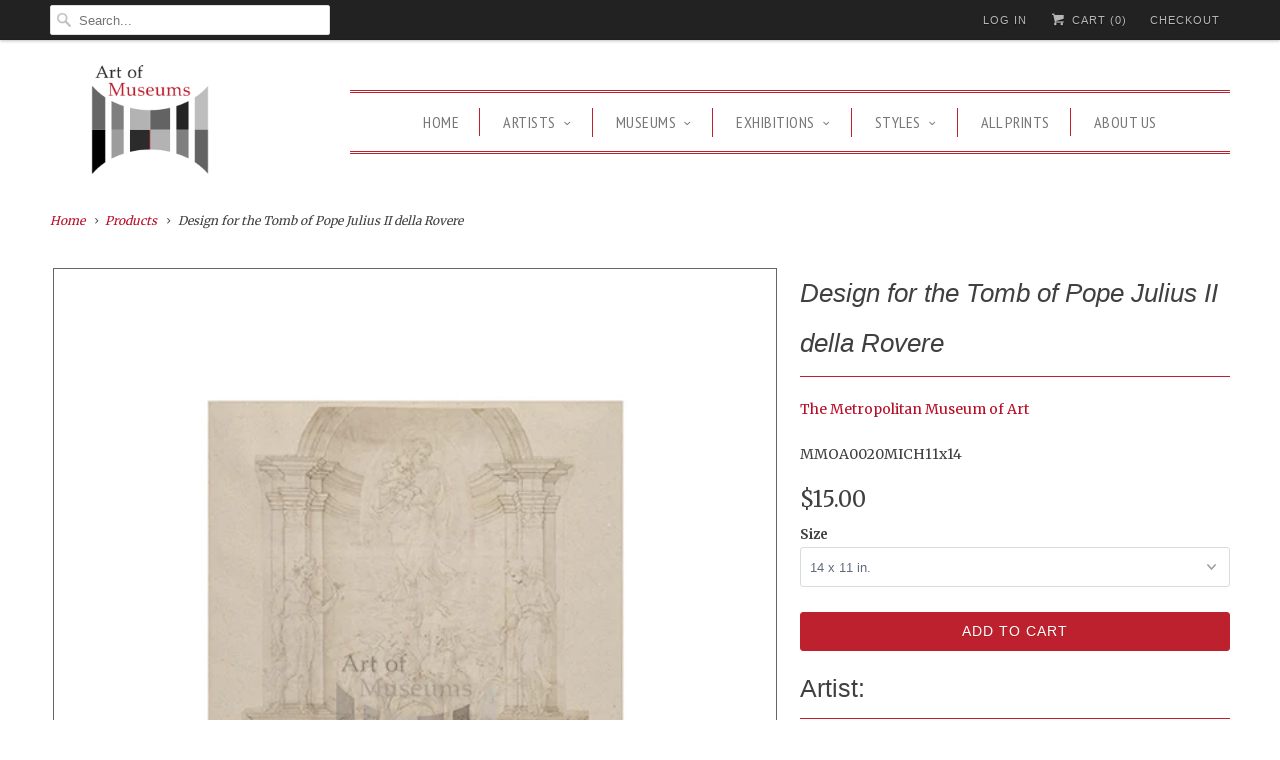

--- FILE ---
content_type: text/html; charset=utf-8
request_url: https://artofmuseums.com/products/mmoa0020mich
body_size: 30039
content:
<!DOCTYPE html>
<!--[if lt IE 7 ]><html class="ie ie6" lang="en"> <![endif]-->
<!--[if IE 7 ]><html class="ie ie7" lang="en"> <![endif]-->
<!--[if IE 8 ]><html class="ie ie8" lang="en"> <![endif]-->
<!--[if IE 9 ]><html class="ie ie9" lang="en"> <![endif]-->
<!--[if (gte IE 10)|!(IE)]><!--><html lang="en"> <!--<![endif]-->
  <head>
    <script type="application/vnd.locksmith+json" data-locksmith>{"version":"v173","locked":false,"initialized":true,"scope":"product","access_granted":true,"access_denied":false,"requires_customer":false,"manual_lock":false,"remote_lock":false,"has_timeout":false,"remote_rendered":null,"hide_resource":false,"hide_links_to_resource":false,"transparent":true,"locks":{"all":[],"opened":[]},"keys":[],"keys_signature":"9aac39d471db81730ae4c03ced9df2aafed02d5a0c7d2579cfc5b9db31d98d64","state":{"template":"product","theme":153014791,"product":"mmoa0020mich","collection":null,"page":null,"blog":null,"article":null,"app":null},"now":1768718202,"path":"\/products\/mmoa0020mich","locale_root_url":"\/","canonical_url":"https:\/\/artofmuseums.com\/products\/mmoa0020mich","customer_id":null,"customer_id_signature":"9aac39d471db81730ae4c03ced9df2aafed02d5a0c7d2579cfc5b9db31d98d64","cart":null}</script><script data-locksmith>!function(){var require=undefined,reqwest=function(){function succeed(e){var t=protocolRe.exec(e.url);return t=t&&t[1]||context.location.protocol,httpsRe.test(t)?twoHundo.test(e.request.status):!!e.request.response}function handleReadyState(e,t,n){return function(){return e._aborted?n(e.request):e._timedOut?n(e.request,"Request is aborted: timeout"):void(e.request&&4==e.request[readyState]&&(e.request.onreadystatechange=noop,succeed(e)?t(e.request):n(e.request)))}}function setHeaders(e,t){var n,s=t.headers||{};s.Accept=s.Accept||defaultHeaders.accept[t.type]||defaultHeaders.accept["*"];var r="undefined"!=typeof FormData&&t.data instanceof FormData;for(n in!t.crossOrigin&&!s[requestedWith]&&(s[requestedWith]=defaultHeaders.requestedWith),!s[contentType]&&!r&&(s[contentType]=t.contentType||defaultHeaders.contentType),s)s.hasOwnProperty(n)&&"setRequestHeader"in e&&e.setRequestHeader(n,s[n])}function setCredentials(e,t){"undefined"!=typeof t.withCredentials&&"undefined"!=typeof e.withCredentials&&(e.withCredentials=!!t.withCredentials)}function generalCallback(e){lastValue=e}function urlappend(e,t){return e+(/[?]/.test(e)?"&":"?")+t}function handleJsonp(e,t,n,s){var r=uniqid++,a=e.jsonpCallback||"callback",o=e.jsonpCallbackName||reqwest.getcallbackPrefix(r),i=new RegExp("((^|[?]|&)"+a+")=([^&]+)"),l=s.match(i),c=doc.createElement("script"),u=0,d=-1!==navigator.userAgent.indexOf("MSIE 10.0");return l?"?"===l[3]?s=s.replace(i,"$1="+o):o=l[3]:s=urlappend(s,a+"="+o),context[o]=generalCallback,c.type="text/javascript",c.src=s,c.async=!0,"undefined"!=typeof c.onreadystatechange&&!d&&(c.htmlFor=c.id="_reqwest_"+r),c.onload=c.onreadystatechange=function(){if(c[readyState]&&"complete"!==c[readyState]&&"loaded"!==c[readyState]||u)return!1;c.onload=c.onreadystatechange=null,c.onclick&&c.onclick(),t(lastValue),lastValue=undefined,head.removeChild(c),u=1},head.appendChild(c),{abort:function(){c.onload=c.onreadystatechange=null,n({},"Request is aborted: timeout",{}),lastValue=undefined,head.removeChild(c),u=1}}}function getRequest(e,t){var n,s=this.o,r=(s.method||"GET").toUpperCase(),a="string"==typeof s?s:s.url,o=!1!==s.processData&&s.data&&"string"!=typeof s.data?reqwest.toQueryString(s.data):s.data||null,i=!1;return("jsonp"==s.type||"GET"==r)&&o&&(a=urlappend(a,o),o=null),"jsonp"==s.type?handleJsonp(s,e,t,a):((n=s.xhr&&s.xhr(s)||xhr(s)).open(r,a,!1!==s.async),setHeaders(n,s),setCredentials(n,s),context[xDomainRequest]&&n instanceof context[xDomainRequest]?(n.onload=e,n.onerror=t,n.onprogress=function(){},i=!0):n.onreadystatechange=handleReadyState(this,e,t),s.before&&s.before(n),i?setTimeout(function(){n.send(o)},200):n.send(o),n)}function Reqwest(e,t){this.o=e,this.fn=t,init.apply(this,arguments)}function setType(e){return null===e?undefined:e.match("json")?"json":e.match("javascript")?"js":e.match("text")?"html":e.match("xml")?"xml":void 0}function init(o,fn){function complete(e){for(o.timeout&&clearTimeout(self.timeout),self.timeout=null;0<self._completeHandlers.length;)self._completeHandlers.shift()(e)}function success(resp){var type=o.type||resp&&setType(resp.getResponseHeader("Content-Type"));resp="jsonp"!==type?self.request:resp;var filteredResponse=globalSetupOptions.dataFilter(resp.responseText,type),r=filteredResponse;try{resp.responseText=r}catch(e){}if(r)switch(type){case"json":try{resp=context.JSON?context.JSON.parse(r):eval("("+r+")")}catch(err){return error(resp,"Could not parse JSON in response",err)}break;case"js":resp=eval(r);break;case"html":resp=r;break;case"xml":resp=resp.responseXML&&resp.responseXML.parseError&&resp.responseXML.parseError.errorCode&&resp.responseXML.parseError.reason?null:resp.responseXML}for(self._responseArgs.resp=resp,self._fulfilled=!0,fn(resp),self._successHandler(resp);0<self._fulfillmentHandlers.length;)resp=self._fulfillmentHandlers.shift()(resp);complete(resp)}function timedOut(){self._timedOut=!0,self.request.abort()}function error(e,t,n){for(e=self.request,self._responseArgs.resp=e,self._responseArgs.msg=t,self._responseArgs.t=n,self._erred=!0;0<self._errorHandlers.length;)self._errorHandlers.shift()(e,t,n);complete(e)}this.url="string"==typeof o?o:o.url,this.timeout=null,this._fulfilled=!1,this._successHandler=function(){},this._fulfillmentHandlers=[],this._errorHandlers=[],this._completeHandlers=[],this._erred=!1,this._responseArgs={};var self=this;fn=fn||function(){},o.timeout&&(this.timeout=setTimeout(function(){timedOut()},o.timeout)),o.success&&(this._successHandler=function(){o.success.apply(o,arguments)}),o.error&&this._errorHandlers.push(function(){o.error.apply(o,arguments)}),o.complete&&this._completeHandlers.push(function(){o.complete.apply(o,arguments)}),this.request=getRequest.call(this,success,error)}function reqwest(e,t){return new Reqwest(e,t)}function normalize(e){return e?e.replace(/\r?\n/g,"\r\n"):""}function serial(e,t){var n,s,r,a,o=e.name,i=e.tagName.toLowerCase(),l=function(e){e&&!e.disabled&&t(o,normalize(e.attributes.value&&e.attributes.value.specified?e.value:e.text))};if(!e.disabled&&o)switch(i){case"input":/reset|button|image|file/i.test(e.type)||(n=/checkbox/i.test(e.type),s=/radio/i.test(e.type),r=e.value,(!n&&!s||e.checked)&&t(o,normalize(n&&""===r?"on":r)));break;case"textarea":t(o,normalize(e.value));break;case"select":if("select-one"===e.type.toLowerCase())l(0<=e.selectedIndex?e.options[e.selectedIndex]:null);else for(a=0;e.length&&a<e.length;a++)e.options[a].selected&&l(e.options[a])}}function eachFormElement(){var e,t,a=this,n=function(e,t){var n,s,r;for(n=0;n<t.length;n++)for(r=e[byTag](t[n]),s=0;s<r.length;s++)serial(r[s],a)};for(t=0;t<arguments.length;t++)e=arguments[t],/input|select|textarea/i.test(e.tagName)&&serial(e,a),n(e,["input","select","textarea"])}function serializeQueryString(){return reqwest.toQueryString(reqwest.serializeArray.apply(null,arguments))}function serializeHash(){var n={};return eachFormElement.apply(function(e,t){e in n?(n[e]&&!isArray(n[e])&&(n[e]=[n[e]]),n[e].push(t)):n[e]=t},arguments),n}function buildParams(e,t,n,s){var r,a,o,i=/\[\]$/;if(isArray(t))for(a=0;t&&a<t.length;a++)o=t[a],n||i.test(e)?s(e,o):buildParams(e+"["+("object"==typeof o?a:"")+"]",o,n,s);else if(t&&"[object Object]"===t.toString())for(r in t)buildParams(e+"["+r+"]",t[r],n,s);else s(e,t)}var context=this,XHR2;if("window"in context)var doc=document,byTag="getElementsByTagName",head=doc[byTag]("head")[0];else try{XHR2=require("xhr2")}catch(ex){throw new Error("Peer dependency `xhr2` required! Please npm install xhr2")}var httpsRe=/^http/,protocolRe=/(^\w+):\/\//,twoHundo=/^(20\d|1223)$/,readyState="readyState",contentType="Content-Type",requestedWith="X-Requested-With",uniqid=0,callbackPrefix="reqwest_"+ +new Date,lastValue,xmlHttpRequest="XMLHttpRequest",xDomainRequest="XDomainRequest",noop=function(){},isArray="function"==typeof Array.isArray?Array.isArray:function(e){return e instanceof Array},defaultHeaders={contentType:"application/x-www-form-urlencoded",requestedWith:xmlHttpRequest,accept:{"*":"text/javascript, text/html, application/xml, text/xml, */*",xml:"application/xml, text/xml",html:"text/html",text:"text/plain",json:"application/json, text/javascript",js:"application/javascript, text/javascript"}},xhr=function(e){if(!0!==e.crossOrigin)return context[xmlHttpRequest]?new XMLHttpRequest:XHR2?new XHR2:new ActiveXObject("Microsoft.XMLHTTP");var t=context[xmlHttpRequest]?new XMLHttpRequest:null;if(t&&"withCredentials"in t)return t;if(context[xDomainRequest])return new XDomainRequest;throw new Error("Browser does not support cross-origin requests")},globalSetupOptions={dataFilter:function(e){return e}};return Reqwest.prototype={abort:function(){this._aborted=!0,this.request.abort()},retry:function(){init.call(this,this.o,this.fn)},then:function(e,t){return e=e||function(){},t=t||function(){},this._fulfilled?this._responseArgs.resp=e(this._responseArgs.resp):this._erred?t(this._responseArgs.resp,this._responseArgs.msg,this._responseArgs.t):(this._fulfillmentHandlers.push(e),this._errorHandlers.push(t)),this},always:function(e){return this._fulfilled||this._erred?e(this._responseArgs.resp):this._completeHandlers.push(e),this},fail:function(e){return this._erred?e(this._responseArgs.resp,this._responseArgs.msg,this._responseArgs.t):this._errorHandlers.push(e),this},"catch":function(e){return this.fail(e)}},reqwest.serializeArray=function(){var n=[];return eachFormElement.apply(function(e,t){n.push({name:e,value:t})},arguments),n},reqwest.serialize=function(){if(0===arguments.length)return"";var e,t=Array.prototype.slice.call(arguments,0);return(e=t.pop())&&e.nodeType&&t.push(e)&&(e=null),e&&(e=e.type),("map"==e?serializeHash:"array"==e?reqwest.serializeArray:serializeQueryString).apply(null,t)},reqwest.toQueryString=function(e,t){var n,s,r=t||!1,a=[],o=encodeURIComponent,i=function(e,t){t="function"==typeof t?t():null==t?"":t,a[a.length]=o(e)+"="+o(t)};if(isArray(e))for(s=0;e&&s<e.length;s++)i(e[s].name,e[s].value);else for(n in e)e.hasOwnProperty(n)&&buildParams(n,e[n],r,i);return a.join("&").replace(/%20/g,"+")},reqwest.getcallbackPrefix=function(){return callbackPrefix},reqwest.compat=function(e,t){return e&&(e.type&&(e.method=e.type)&&delete e.type,e.dataType&&(e.type=e.dataType),e.jsonpCallback&&(e.jsonpCallbackName=e.jsonpCallback)&&delete e.jsonpCallback,e.jsonp&&(e.jsonpCallback=e.jsonp)),new Reqwest(e,t)},reqwest.ajaxSetup=function(e){for(var t in e=e||{})globalSetupOptions[t]=e[t]},reqwest}();
/*!
  * Reqwest! A general purpose XHR connection manager
  * license MIT (c) Dustin Diaz 2015
  * https://github.com/ded/reqwest
  */!function(){var o=window.Locksmith={},e=document.querySelector('script[type="application/vnd.locksmith+json"]'),n=e&&e.innerHTML;if(o.state={},o.util={},o.loading=!1,n)try{o.state=JSON.parse(n)}catch(u){}if(document.addEventListener&&document.querySelector){var s,r,a,t=[76,79,67,75,83,77,73,84,72,49,49],i=function(){r=t.slice(0)},l="style",c=function(e){e&&27!==e.keyCode&&"click"!==e.type||(document.removeEventListener("keydown",c),document.removeEventListener("click",c),s&&document.body.removeChild(s),s=null)};i(),document.addEventListener("keyup",function(e){if(e.keyCode===r[0]){if(clearTimeout(a),r.shift(),0<r.length)return void(a=setTimeout(i,1e3));i(),c(),(s=document.createElement("div"))[l].width="50%",s[l].maxWidth="1000px",s[l].height="85%",s[l].border="1px rgba(0, 0, 0, 0.2) solid",s[l].background="rgba(255, 255, 255, 0.99)",s[l].borderRadius="4px",s[l].position="fixed",s[l].top="50%",s[l].left="50%",s[l].transform="translateY(-50%) translateX(-50%)",s[l].boxShadow="0 2px 5px rgba(0, 0, 0, 0.3), 0 0 100vh 100vw rgba(0, 0, 0, 0.5)",s[l].zIndex="2147483645";var t=document.createElement("textarea");t.value=JSON.stringify(JSON.parse(n),null,2),t[l].border="none",t[l].display="block",t[l].boxSizing="border-box",t[l].width="100%",t[l].height="100%",t[l].background="transparent",t[l].padding="22px",t[l].fontFamily="monospace",t[l].fontSize="14px",t[l].color="#333",t[l].resize="none",t[l].outline="none",t.readOnly=!0,s.appendChild(t),document.body.appendChild(s),t.addEventListener("click",function(e){e.stopImmediatePropagation()}),t.select(),document.addEventListener("keydown",c),document.addEventListener("click",c)}})}o.isEmbedded=-1!==window.location.search.indexOf("_ab=0&_fd=0&_sc=1"),o.path=o.state.path||window.location.pathname,o.basePath=o.state.locale_root_url.concat("/apps/locksmith").replace(/^\/\//,"/"),o.reloading=!1,o.util.console=window.console||{log:function(){},error:function(){}},o.util.makeUrl=function(e,t){var n,s=o.basePath+e,r=[],a=o.cache();for(n in a)r.push(n+"="+encodeURIComponent(a[n]));for(n in t)r.push(n+"="+encodeURIComponent(t[n]));return o.state.customer_id&&(r.push("customer_id="+encodeURIComponent(o.state.customer_id)),r.push("customer_id_signature="+encodeURIComponent(o.state.customer_id_signature))),s+=(-1===s.indexOf("?")?"?":"&")+r.join("&")},o._initializeCallbacks=[],o.on=function(e,t){if("initialize"!==e)throw'Locksmith.on() currently only supports the "initialize" event';o._initializeCallbacks.push(t)},o.initializeSession=function(e){if(!o.isEmbedded){var t=!1,n=!0,s=!0;(e=e||{}).silent&&(s=n=!(t=!0)),o.ping({silent:t,spinner:n,reload:s,callback:function(){o._initializeCallbacks.forEach(function(e){e()})}})}},o.cache=function(e){var t={};try{var n=function r(e){return(document.cookie.match("(^|; )"+e+"=([^;]*)")||0)[2]};t=JSON.parse(decodeURIComponent(n("locksmith-params")||"{}"))}catch(u){}if(e){for(var s in e)t[s]=e[s];document.cookie="locksmith-params=; expires=Thu, 01 Jan 1970 00:00:00 GMT; path=/",document.cookie="locksmith-params="+encodeURIComponent(JSON.stringify(t))+"; path=/"}return t},o.cache.cart=o.state.cart,o.cache.cartLastSaved=null,o.params=o.cache(),o.util.reload=function(){o.reloading=!0;try{window.location.href=window.location.href.replace(/#.*/,"")}catch(u){o.util.console.error("Preferred reload method failed",u),window.location.reload()}},o.cache.saveCart=function(e){if(!o.cache.cart||o.cache.cart===o.cache.cartLastSaved)return e?e():null;var t=o.cache.cartLastSaved;o.cache.cartLastSaved=o.cache.cart,reqwest({url:"/cart/update.json",method:"post",type:"json",data:{attributes:{locksmith:o.cache.cart}},complete:e,error:function(e){if(o.cache.cartLastSaved=t,!o.reloading)throw e}})},o.util.spinnerHTML='<style>body{background:#FFF}@keyframes spin{from{transform:rotate(0deg)}to{transform:rotate(360deg)}}#loading{display:flex;width:100%;height:50vh;color:#777;align-items:center;justify-content:center}#loading .spinner{display:block;animation:spin 600ms linear infinite;position:relative;width:50px;height:50px}#loading .spinner-ring{stroke:currentColor;stroke-dasharray:100%;stroke-width:2px;stroke-linecap:round;fill:none}</style><div id="loading"><div class="spinner"><svg width="100%" height="100%"><svg preserveAspectRatio="xMinYMin"><circle class="spinner-ring" cx="50%" cy="50%" r="45%"></circle></svg></svg></div></div>',o.util.clobberBody=function(e){document.body.innerHTML=e},o.util.clobberDocument=function(e){e.responseText&&(e=e.responseText),document.documentElement&&document.removeChild(document.documentElement);var t=document.open("text/html","replace");t.writeln(e),t.close(),setTimeout(function(){var e=t.querySelector("[autofocus]");e&&e.focus()},100)},o.util.serializeForm=function(e){if(e&&"FORM"===e.nodeName){var t,n,s={};for(t=e.elements.length-1;0<=t;t-=1)if(""!==e.elements[t].name)switch(e.elements[t].nodeName){case"INPUT":switch(e.elements[t].type){default:case"text":case"hidden":case"password":case"button":case"reset":case"submit":s[e.elements[t].name]=e.elements[t].value;break;case"checkbox":case"radio":e.elements[t].checked&&(s[e.elements[t].name]=e.elements[t].value);break;case"file":}break;case"TEXTAREA":s[e.elements[t].name]=e.elements[t].value;break;case"SELECT":switch(e.elements[t].type){case"select-one":s[e.elements[t].name]=e.elements[t].value;break;case"select-multiple":for(n=e.elements[t].options.length-1;0<=n;n-=1)e.elements[t].options[n].selected&&(s[e.elements[t].name]=e.elements[t].options[n].value)}break;case"BUTTON":switch(e.elements[t].type){case"reset":case"submit":case"button":s[e.elements[t].name]=e.elements[t].value}}return s}},o.util.on=function(e,a,o,t){t=t||document;var i="locksmith-"+e+a,n=function(e){var t=e.target,n=e.target.parentElement,s=t.className.baseVal||t.className||"",r=n.className.baseVal||n.className||"";("string"==typeof s&&-1!==s.split(/\s+/).indexOf(a)||"string"==typeof r&&-1!==r.split(/\s+/).indexOf(a))&&!e[i]&&(e[i]=!0,o(e))};t.attachEvent?t.attachEvent(e,n):t.addEventListener(e,n,!1)},o.util.enableActions=function(e){o.util.on("click","locksmith-action",function(e){e.preventDefault();var t=e.target;t.dataset.confirmWith&&!confirm(t.dataset.confirmWith)||(t.disabled=!0,t.innerText=t.dataset.disableWith,o.post("/action",t.dataset.locksmithParams,{spinner:!1,type:"text",success:function(e){(e=JSON.parse(e.responseText)).message&&alert(e.message),o.util.reload()}}))},e)},o.util.inject=function(e,t){var n=["data","locksmith","append"];if(-1!==t.indexOf(n.join("-"))){var s=document.createElement("div");s.innerHTML=t,e.appendChild(s)}else e.innerHTML=t;var r,a,o=e.querySelectorAll("script");for(a=0;a<o.length;++a){r=o[a];var i=document.createElement("script");if(r.type&&(i.type=r.type),r.src)i.src=r.src;else{var l=document.createTextNode(r.innerHTML);i.appendChild(l)}e.appendChild(i)}var c=e.querySelector("[autofocus]");c&&c.focus()},o.post=function(e,t,n){!1!==(n=n||{}).spinner&&o.util.clobberBody(o.util.spinnerHTML);var s={};n.container===document?(s.layout=1,n.success=function(e){document.getElementById(n.container);o.util.clobberDocument(e)}):n.container&&(s.layout=0,n.success=function(e){var t=document.getElementById(n.container);o.util.inject(t,e),t.id===t.firstChild.id&&t.parentElement.replaceChild(t.firstChild,t)}),n.form_type&&(t.form_type=n.form_type),o.loading=!0;var r=o.util.makeUrl(e,s);reqwest({url:r,method:"post",type:n.type||"html",data:t,complete:function(){o.loading=!1},error:function(e){if(!o.reloading)if("dashboard.weglot.com"!==window.location.host){if(!n.silent)throw alert("Something went wrong! Please refresh and try again."),e;console.error(e)}else console.error(e)},success:n.success||o.util.clobberDocument})},o.postResource=function(e,t){e.path=o.path,e.search=window.location.search,e.state=o.state,e.passcode&&(e.passcode=e.passcode.trim()),e.email&&(e.email=e.email.trim()),e.state.cart=o.cache.cart,e.locksmith_json=o.jsonTag,e.locksmith_json_signature=o.jsonTagSignature,o.post("/resource",e,t)},o.ping=function(e){if(!o.isEmbedded){e=e||{};var t=function(){e.reload?o.util.reload():"function"==typeof e.callback&&e.callback()};o.post("/ping",{path:o.path,search:window.location.search,state:o.state},{spinner:!!e.spinner,silent:"undefined"==typeof e.silent||e.silent,type:"text",success:function(e){(e=JSON.parse(e.responseText)).messages&&0<e.messages.length&&o.showMessages(e.messages),e.cart&&o.cache.cart!==e.cart?(o.cache.cart=e.cart,o.cache.saveCart(function(){t(),e.cart&&e.cart.match(/^.+:/)&&o.util.reload()})):t()}})}},o.timeoutMonitor=function(){var e=o.cache.cart;o.ping({callback:function(){e!==o.cache.cart||setTimeout(function(){o.timeoutMonitor()},6e4)}})},o.showMessages=function(e){var t=document.createElement("div");t.style.position="fixed",t.style.left=0,t.style.right=0,t.style.bottom="-50px",t.style.opacity=0,t.style.background="#191919",t.style.color="#ddd",t.style.transition="bottom 0.2s, opacity 0.2s",t.style.zIndex=999999,t.innerHTML="        <style>          .locksmith-ab .locksmith-b { display: none; }          .locksmith-ab.toggled .locksmith-b { display: flex; }          .locksmith-ab.toggled .locksmith-a { display: none; }          .locksmith-flex { display: flex; flex-wrap: wrap; justify-content: space-between; align-items: center; padding: 10px 20px; }          .locksmith-message + .locksmith-message { border-top: 1px #555 solid; }          .locksmith-message a { color: inherit; font-weight: bold; }          .locksmith-message a:hover { color: inherit; opacity: 0.8; }          a.locksmith-ab-toggle { font-weight: inherit; text-decoration: underline; }          .locksmith-text { flex-grow: 1; }          .locksmith-cta { flex-grow: 0; text-align: right; }          .locksmith-cta button { transform: scale(0.8); transform-origin: left; }          .locksmith-cta > * { display: block; }          .locksmith-cta > * + * { margin-top: 10px; }          .locksmith-message a.locksmith-close { flex-grow: 0; text-decoration: none; margin-left: 15px; font-size: 30px; font-family: monospace; display: block; padding: 2px 10px; }                    @media screen and (max-width: 600px) {            .locksmith-wide-only { display: none !important; }            .locksmith-flex { padding: 0 15px; }            .locksmith-flex > * { margin-top: 5px; margin-bottom: 5px; }            .locksmith-cta { text-align: left; }          }                    @media screen and (min-width: 601px) {            .locksmith-narrow-only { display: none !important; }          }        </style>      "+e.map(function(e){return'<div class="locksmith-message">'+e+"</div>"}).join(""),document.body.appendChild(t),document.body.style.position="relative",document.body.parentElement.style.paddingBottom=t.offsetHeight+"px",setTimeout(function(){t.style.bottom=0,t.style.opacity=1},50),o.util.on("click","locksmith-ab-toggle",function(e){e.preventDefault();for(var t=e.target.parentElement;-1===t.className.split(" ").indexOf("locksmith-ab");)t=t.parentElement;-1!==t.className.split(" ").indexOf("toggled")?t.className=t.className.replace("toggled",""):t.className=t.className+" toggled"}),o.util.enableActions(t)}}()}();</script>
      <script data-locksmith>Locksmith.cache.cart=null</script>


  <script data-locksmith>Locksmith.jsonTag="\u003cscript type=\"application\/vnd.locksmith+json\" data-locksmith\u003e{\"version\":\"v173\",\"locked\":false,\"initialized\":true,\"scope\":\"product\",\"access_granted\":true,\"access_denied\":false,\"requires_customer\":false,\"manual_lock\":false,\"remote_lock\":false,\"has_timeout\":false,\"remote_rendered\":null,\"hide_resource\":false,\"hide_links_to_resource\":false,\"transparent\":true,\"locks\":{\"all\":[],\"opened\":[]},\"keys\":[],\"keys_signature\":\"9aac39d471db81730ae4c03ced9df2aafed02d5a0c7d2579cfc5b9db31d98d64\",\"state\":{\"template\":\"product\",\"theme\":153014791,\"product\":\"mmoa0020mich\",\"collection\":null,\"page\":null,\"blog\":null,\"article\":null,\"app\":null},\"now\":1768718202,\"path\":\"\\\/products\\\/mmoa0020mich\",\"locale_root_url\":\"\\\/\",\"canonical_url\":\"https:\\\/\\\/artofmuseums.com\\\/products\\\/mmoa0020mich\",\"customer_id\":null,\"customer_id_signature\":\"9aac39d471db81730ae4c03ced9df2aafed02d5a0c7d2579cfc5b9db31d98d64\",\"cart\":null}\u003c\/script\u003e";Locksmith.jsonTagSignature="37e04b78b6a5dae91d1ff768dc712a357aabf8d107ce11248c9be384a4994815"</script>
    <meta charset="utf-8">
    <meta http-equiv="cleartype" content="on">
    <meta name="robots" content="index,follow">

    
    <title>Art of Museums Print: Michelangelo Buonarroti, Design for the Tomb of Pope Julius II della Rovere - Art of Museums, LLC</title>

    
<meta name="description" content="Artist: Michelangelo BuonarrotiDetails:1505-06Pen and brown ink, brush and brown wash, over stylus ruling and leadpoint20 1/16 x 12 9/16 in.51 x 31.9 cmThe Metropolitan Museum of ArtRogers Fund62.93.1© The Metropolitan Museum of Art" />


    <!-- Custom Fonts -->
    
      <link href="//fonts.googleapis.com/css?family=.|Open+Sans+Condensed:light,normal,bold|PT+Sans+Narrow:light,normal,bold|Merriweather:light,normal,bold|Merriweather:light,normal,bold" rel="stylesheet" type="text/css" />
    

    

<meta name="author" content="Art of Museums, LLC">
<meta property="og:url" content="https://artofmuseums.com/products/mmoa0020mich">
<meta property="og:site_name" content="Art of Museums, LLC">


<meta property="og:type" content="product">
<meta property="og:title" content="Design for the Tomb of Pope Julius II della Rovere">

<meta property="og:image" content="http://artofmuseums.com/cdn/shop/products/MMOA0020MICH_7aedaa4f-530a-4bdc-8286-5d693a7b8add_grande.png?v=1607055339">
<meta property="og:image:secure_url" content="https://artofmuseums.com/cdn/shop/products/MMOA0020MICH_7aedaa4f-530a-4bdc-8286-5d693a7b8add_grande.png?v=1607055339">
    
  
<meta property="og:price:amount" content="15.00">
<meta property="og:price:currency" content="USD">


<meta property="og:description" content="Artist: Michelangelo BuonarrotiDetails:1505-06Pen and brown ink, brush and brown wash, over stylus ruling and leadpoint20 1/16 x 12 9/16 in.51 x 31.9 cmThe Metropolitan Museum of ArtRogers Fund62.93.1© The Metropolitan Museum of Art">




<meta name="twitter:card" content="summary">

<meta name="twitter:title" content="Design for the Tomb of Pope Julius II della Rovere">
<meta name="twitter:description" content="Artist: Michelangelo BuonarrotiDetails:1505-06Pen and brown ink, brush and brown wash, over stylus ruling and leadpoint20 1/16 x 12 9/16 in.51 x 31.9 cmThe Metropolitan Museum of ArtRogers Fund62.93.1© The Metropolitan Museum of Art">
<meta name="twitter:image" content="https://artofmuseums.com/cdn/shop/products/MMOA0020MICH_7aedaa4f-530a-4bdc-8286-5d693a7b8add_medium.png?v=1607055339">
<meta name="twitter:image:width" content="240">
<meta name="twitter:image:height" content="240">


    
    

    <!-- Mobile Specific Metas -->
    <meta name="HandheldFriendly" content="True">
    <meta name="MobileOptimized" content="320">
    <meta name="viewport" content="width=device-width,initial-scale=1">
    <meta name="theme-color" content="#ffffff">

    <!-- Stylesheets for Responsive 5.2 -->
    <link href="//artofmuseums.com/cdn/shop/t/2/assets/styles.scss.css?v=125959030459757173061745536057" rel="stylesheet" type="text/css" media="all" />
    

    <!-- Icons -->
    <link rel="shortcut icon" type="image/x-icon" href="//artofmuseums.com/cdn/shop/t/2/assets/favicon.png?v=20755708369670609831475019116">
    <link rel="canonical" href="https://artofmuseums.com/products/mmoa0020mich" />

    

    <script src="//artofmuseums.com/cdn/shop/t/2/assets/app.js?v=91281590583868848171518273863" type="text/javascript"></script>
    
    <script>window.performance && window.performance.mark && window.performance.mark('shopify.content_for_header.start');</script><meta id="shopify-digital-wallet" name="shopify-digital-wallet" content="/14336798/digital_wallets/dialog">
<meta name="shopify-checkout-api-token" content="91a42a90d2bfd77188eab5dd71e020e3">
<link rel="alternate" type="application/json+oembed" href="https://artofmuseums.com/products/mmoa0020mich.oembed">
<script async="async" src="/checkouts/internal/preloads.js?locale=en-US"></script>
<script id="apple-pay-shop-capabilities" type="application/json">{"shopId":14336798,"countryCode":"US","currencyCode":"USD","merchantCapabilities":["supports3DS"],"merchantId":"gid:\/\/shopify\/Shop\/14336798","merchantName":"Art of Museums, LLC","requiredBillingContactFields":["postalAddress","email","phone"],"requiredShippingContactFields":["postalAddress","email","phone"],"shippingType":"shipping","supportedNetworks":["visa","masterCard","amex","discover","elo","jcb"],"total":{"type":"pending","label":"Art of Museums, LLC","amount":"1.00"},"shopifyPaymentsEnabled":true,"supportsSubscriptions":true}</script>
<script id="shopify-features" type="application/json">{"accessToken":"91a42a90d2bfd77188eab5dd71e020e3","betas":["rich-media-storefront-analytics"],"domain":"artofmuseums.com","predictiveSearch":true,"shopId":14336798,"locale":"en"}</script>
<script>var Shopify = Shopify || {};
Shopify.shop = "art-of-museums-llc.myshopify.com";
Shopify.locale = "en";
Shopify.currency = {"active":"USD","rate":"1.0"};
Shopify.country = "US";
Shopify.theme = {"name":"Responsive","id":153014791,"schema_name":null,"schema_version":null,"theme_store_id":304,"role":"main"};
Shopify.theme.handle = "null";
Shopify.theme.style = {"id":null,"handle":null};
Shopify.cdnHost = "artofmuseums.com/cdn";
Shopify.routes = Shopify.routes || {};
Shopify.routes.root = "/";</script>
<script type="module">!function(o){(o.Shopify=o.Shopify||{}).modules=!0}(window);</script>
<script>!function(o){function n(){var o=[];function n(){o.push(Array.prototype.slice.apply(arguments))}return n.q=o,n}var t=o.Shopify=o.Shopify||{};t.loadFeatures=n(),t.autoloadFeatures=n()}(window);</script>
<script id="shop-js-analytics" type="application/json">{"pageType":"product"}</script>
<script defer="defer" async type="module" src="//artofmuseums.com/cdn/shopifycloud/shop-js/modules/v2/client.init-shop-cart-sync_C5BV16lS.en.esm.js"></script>
<script defer="defer" async type="module" src="//artofmuseums.com/cdn/shopifycloud/shop-js/modules/v2/chunk.common_CygWptCX.esm.js"></script>
<script type="module">
  await import("//artofmuseums.com/cdn/shopifycloud/shop-js/modules/v2/client.init-shop-cart-sync_C5BV16lS.en.esm.js");
await import("//artofmuseums.com/cdn/shopifycloud/shop-js/modules/v2/chunk.common_CygWptCX.esm.js");

  window.Shopify.SignInWithShop?.initShopCartSync?.({"fedCMEnabled":true,"windoidEnabled":true});

</script>
<script id="__st">var __st={"a":14336798,"offset":-18000,"reqid":"74f4bff1-a0df-40c6-8193-e8ba29e9d1e3-1768718201","pageurl":"artofmuseums.com\/products\/mmoa0020mich","u":"a2364be70407","p":"product","rtyp":"product","rid":4527663611968};</script>
<script>window.ShopifyPaypalV4VisibilityTracking = true;</script>
<script id="captcha-bootstrap">!function(){'use strict';const t='contact',e='account',n='new_comment',o=[[t,t],['blogs',n],['comments',n],[t,'customer']],c=[[e,'customer_login'],[e,'guest_login'],[e,'recover_customer_password'],[e,'create_customer']],r=t=>t.map((([t,e])=>`form[action*='/${t}']:not([data-nocaptcha='true']) input[name='form_type'][value='${e}']`)).join(','),a=t=>()=>t?[...document.querySelectorAll(t)].map((t=>t.form)):[];function s(){const t=[...o],e=r(t);return a(e)}const i='password',u='form_key',d=['recaptcha-v3-token','g-recaptcha-response','h-captcha-response',i],f=()=>{try{return window.sessionStorage}catch{return}},m='__shopify_v',_=t=>t.elements[u];function p(t,e,n=!1){try{const o=window.sessionStorage,c=JSON.parse(o.getItem(e)),{data:r}=function(t){const{data:e,action:n}=t;return t[m]||n?{data:e,action:n}:{data:t,action:n}}(c);for(const[e,n]of Object.entries(r))t.elements[e]&&(t.elements[e].value=n);n&&o.removeItem(e)}catch(o){console.error('form repopulation failed',{error:o})}}const l='form_type',E='cptcha';function T(t){t.dataset[E]=!0}const w=window,h=w.document,L='Shopify',v='ce_forms',y='captcha';let A=!1;((t,e)=>{const n=(g='f06e6c50-85a8-45c8-87d0-21a2b65856fe',I='https://cdn.shopify.com/shopifycloud/storefront-forms-hcaptcha/ce_storefront_forms_captcha_hcaptcha.v1.5.2.iife.js',D={infoText:'Protected by hCaptcha',privacyText:'Privacy',termsText:'Terms'},(t,e,n)=>{const o=w[L][v],c=o.bindForm;if(c)return c(t,g,e,D).then(n);var r;o.q.push([[t,g,e,D],n]),r=I,A||(h.body.append(Object.assign(h.createElement('script'),{id:'captcha-provider',async:!0,src:r})),A=!0)});var g,I,D;w[L]=w[L]||{},w[L][v]=w[L][v]||{},w[L][v].q=[],w[L][y]=w[L][y]||{},w[L][y].protect=function(t,e){n(t,void 0,e),T(t)},Object.freeze(w[L][y]),function(t,e,n,w,h,L){const[v,y,A,g]=function(t,e,n){const i=e?o:[],u=t?c:[],d=[...i,...u],f=r(d),m=r(i),_=r(d.filter((([t,e])=>n.includes(e))));return[a(f),a(m),a(_),s()]}(w,h,L),I=t=>{const e=t.target;return e instanceof HTMLFormElement?e:e&&e.form},D=t=>v().includes(t);t.addEventListener('submit',(t=>{const e=I(t);if(!e)return;const n=D(e)&&!e.dataset.hcaptchaBound&&!e.dataset.recaptchaBound,o=_(e),c=g().includes(e)&&(!o||!o.value);(n||c)&&t.preventDefault(),c&&!n&&(function(t){try{if(!f())return;!function(t){const e=f();if(!e)return;const n=_(t);if(!n)return;const o=n.value;o&&e.removeItem(o)}(t);const e=Array.from(Array(32),(()=>Math.random().toString(36)[2])).join('');!function(t,e){_(t)||t.append(Object.assign(document.createElement('input'),{type:'hidden',name:u})),t.elements[u].value=e}(t,e),function(t,e){const n=f();if(!n)return;const o=[...t.querySelectorAll(`input[type='${i}']`)].map((({name:t})=>t)),c=[...d,...o],r={};for(const[a,s]of new FormData(t).entries())c.includes(a)||(r[a]=s);n.setItem(e,JSON.stringify({[m]:1,action:t.action,data:r}))}(t,e)}catch(e){console.error('failed to persist form',e)}}(e),e.submit())}));const S=(t,e)=>{t&&!t.dataset[E]&&(n(t,e.some((e=>e===t))),T(t))};for(const o of['focusin','change'])t.addEventListener(o,(t=>{const e=I(t);D(e)&&S(e,y())}));const B=e.get('form_key'),M=e.get(l),P=B&&M;t.addEventListener('DOMContentLoaded',(()=>{const t=y();if(P)for(const e of t)e.elements[l].value===M&&p(e,B);[...new Set([...A(),...v().filter((t=>'true'===t.dataset.shopifyCaptcha))])].forEach((e=>S(e,t)))}))}(h,new URLSearchParams(w.location.search),n,t,e,['guest_login'])})(!0,!0)}();</script>
<script integrity="sha256-4kQ18oKyAcykRKYeNunJcIwy7WH5gtpwJnB7kiuLZ1E=" data-source-attribution="shopify.loadfeatures" defer="defer" src="//artofmuseums.com/cdn/shopifycloud/storefront/assets/storefront/load_feature-a0a9edcb.js" crossorigin="anonymous"></script>
<script data-source-attribution="shopify.dynamic_checkout.dynamic.init">var Shopify=Shopify||{};Shopify.PaymentButton=Shopify.PaymentButton||{isStorefrontPortableWallets:!0,init:function(){window.Shopify.PaymentButton.init=function(){};var t=document.createElement("script");t.src="https://artofmuseums.com/cdn/shopifycloud/portable-wallets/latest/portable-wallets.en.js",t.type="module",document.head.appendChild(t)}};
</script>
<script data-source-attribution="shopify.dynamic_checkout.buyer_consent">
  function portableWalletsHideBuyerConsent(e){var t=document.getElementById("shopify-buyer-consent"),n=document.getElementById("shopify-subscription-policy-button");t&&n&&(t.classList.add("hidden"),t.setAttribute("aria-hidden","true"),n.removeEventListener("click",e))}function portableWalletsShowBuyerConsent(e){var t=document.getElementById("shopify-buyer-consent"),n=document.getElementById("shopify-subscription-policy-button");t&&n&&(t.classList.remove("hidden"),t.removeAttribute("aria-hidden"),n.addEventListener("click",e))}window.Shopify?.PaymentButton&&(window.Shopify.PaymentButton.hideBuyerConsent=portableWalletsHideBuyerConsent,window.Shopify.PaymentButton.showBuyerConsent=portableWalletsShowBuyerConsent);
</script>
<script data-source-attribution="shopify.dynamic_checkout.cart.bootstrap">document.addEventListener("DOMContentLoaded",(function(){function t(){return document.querySelector("shopify-accelerated-checkout-cart, shopify-accelerated-checkout")}if(t())Shopify.PaymentButton.init();else{new MutationObserver((function(e,n){t()&&(Shopify.PaymentButton.init(),n.disconnect())})).observe(document.body,{childList:!0,subtree:!0})}}));
</script>
<link id="shopify-accelerated-checkout-styles" rel="stylesheet" media="screen" href="https://artofmuseums.com/cdn/shopifycloud/portable-wallets/latest/accelerated-checkout-backwards-compat.css" crossorigin="anonymous">
<style id="shopify-accelerated-checkout-cart">
        #shopify-buyer-consent {
  margin-top: 1em;
  display: inline-block;
  width: 100%;
}

#shopify-buyer-consent.hidden {
  display: none;
}

#shopify-subscription-policy-button {
  background: none;
  border: none;
  padding: 0;
  text-decoration: underline;
  font-size: inherit;
  cursor: pointer;
}

#shopify-subscription-policy-button::before {
  box-shadow: none;
}

      </style>

<script>window.performance && window.performance.mark && window.performance.mark('shopify.content_for_header.end');</script>
  <link href="https://monorail-edge.shopifysvc.com" rel="dns-prefetch">
<script>(function(){if ("sendBeacon" in navigator && "performance" in window) {try {var session_token_from_headers = performance.getEntriesByType('navigation')[0].serverTiming.find(x => x.name == '_s').description;} catch {var session_token_from_headers = undefined;}var session_cookie_matches = document.cookie.match(/_shopify_s=([^;]*)/);var session_token_from_cookie = session_cookie_matches && session_cookie_matches.length === 2 ? session_cookie_matches[1] : "";var session_token = session_token_from_headers || session_token_from_cookie || "";function handle_abandonment_event(e) {var entries = performance.getEntries().filter(function(entry) {return /monorail-edge.shopifysvc.com/.test(entry.name);});if (!window.abandonment_tracked && entries.length === 0) {window.abandonment_tracked = true;var currentMs = Date.now();var navigation_start = performance.timing.navigationStart;var payload = {shop_id: 14336798,url: window.location.href,navigation_start,duration: currentMs - navigation_start,session_token,page_type: "product"};window.navigator.sendBeacon("https://monorail-edge.shopifysvc.com/v1/produce", JSON.stringify({schema_id: "online_store_buyer_site_abandonment/1.1",payload: payload,metadata: {event_created_at_ms: currentMs,event_sent_at_ms: currentMs}}));}}window.addEventListener('pagehide', handle_abandonment_event);}}());</script>
<script id="web-pixels-manager-setup">(function e(e,d,r,n,o){if(void 0===o&&(o={}),!Boolean(null===(a=null===(i=window.Shopify)||void 0===i?void 0:i.analytics)||void 0===a?void 0:a.replayQueue)){var i,a;window.Shopify=window.Shopify||{};var t=window.Shopify;t.analytics=t.analytics||{};var s=t.analytics;s.replayQueue=[],s.publish=function(e,d,r){return s.replayQueue.push([e,d,r]),!0};try{self.performance.mark("wpm:start")}catch(e){}var l=function(){var e={modern:/Edge?\/(1{2}[4-9]|1[2-9]\d|[2-9]\d{2}|\d{4,})\.\d+(\.\d+|)|Firefox\/(1{2}[4-9]|1[2-9]\d|[2-9]\d{2}|\d{4,})\.\d+(\.\d+|)|Chrom(ium|e)\/(9{2}|\d{3,})\.\d+(\.\d+|)|(Maci|X1{2}).+ Version\/(15\.\d+|(1[6-9]|[2-9]\d|\d{3,})\.\d+)([,.]\d+|)( \(\w+\)|)( Mobile\/\w+|) Safari\/|Chrome.+OPR\/(9{2}|\d{3,})\.\d+\.\d+|(CPU[ +]OS|iPhone[ +]OS|CPU[ +]iPhone|CPU IPhone OS|CPU iPad OS)[ +]+(15[._]\d+|(1[6-9]|[2-9]\d|\d{3,})[._]\d+)([._]\d+|)|Android:?[ /-](13[3-9]|1[4-9]\d|[2-9]\d{2}|\d{4,})(\.\d+|)(\.\d+|)|Android.+Firefox\/(13[5-9]|1[4-9]\d|[2-9]\d{2}|\d{4,})\.\d+(\.\d+|)|Android.+Chrom(ium|e)\/(13[3-9]|1[4-9]\d|[2-9]\d{2}|\d{4,})\.\d+(\.\d+|)|SamsungBrowser\/([2-9]\d|\d{3,})\.\d+/,legacy:/Edge?\/(1[6-9]|[2-9]\d|\d{3,})\.\d+(\.\d+|)|Firefox\/(5[4-9]|[6-9]\d|\d{3,})\.\d+(\.\d+|)|Chrom(ium|e)\/(5[1-9]|[6-9]\d|\d{3,})\.\d+(\.\d+|)([\d.]+$|.*Safari\/(?![\d.]+ Edge\/[\d.]+$))|(Maci|X1{2}).+ Version\/(10\.\d+|(1[1-9]|[2-9]\d|\d{3,})\.\d+)([,.]\d+|)( \(\w+\)|)( Mobile\/\w+|) Safari\/|Chrome.+OPR\/(3[89]|[4-9]\d|\d{3,})\.\d+\.\d+|(CPU[ +]OS|iPhone[ +]OS|CPU[ +]iPhone|CPU IPhone OS|CPU iPad OS)[ +]+(10[._]\d+|(1[1-9]|[2-9]\d|\d{3,})[._]\d+)([._]\d+|)|Android:?[ /-](13[3-9]|1[4-9]\d|[2-9]\d{2}|\d{4,})(\.\d+|)(\.\d+|)|Mobile Safari.+OPR\/([89]\d|\d{3,})\.\d+\.\d+|Android.+Firefox\/(13[5-9]|1[4-9]\d|[2-9]\d{2}|\d{4,})\.\d+(\.\d+|)|Android.+Chrom(ium|e)\/(13[3-9]|1[4-9]\d|[2-9]\d{2}|\d{4,})\.\d+(\.\d+|)|Android.+(UC? ?Browser|UCWEB|U3)[ /]?(15\.([5-9]|\d{2,})|(1[6-9]|[2-9]\d|\d{3,})\.\d+)\.\d+|SamsungBrowser\/(5\.\d+|([6-9]|\d{2,})\.\d+)|Android.+MQ{2}Browser\/(14(\.(9|\d{2,})|)|(1[5-9]|[2-9]\d|\d{3,})(\.\d+|))(\.\d+|)|K[Aa][Ii]OS\/(3\.\d+|([4-9]|\d{2,})\.\d+)(\.\d+|)/},d=e.modern,r=e.legacy,n=navigator.userAgent;return n.match(d)?"modern":n.match(r)?"legacy":"unknown"}(),u="modern"===l?"modern":"legacy",c=(null!=n?n:{modern:"",legacy:""})[u],f=function(e){return[e.baseUrl,"/wpm","/b",e.hashVersion,"modern"===e.buildTarget?"m":"l",".js"].join("")}({baseUrl:d,hashVersion:r,buildTarget:u}),m=function(e){var d=e.version,r=e.bundleTarget,n=e.surface,o=e.pageUrl,i=e.monorailEndpoint;return{emit:function(e){var a=e.status,t=e.errorMsg,s=(new Date).getTime(),l=JSON.stringify({metadata:{event_sent_at_ms:s},events:[{schema_id:"web_pixels_manager_load/3.1",payload:{version:d,bundle_target:r,page_url:o,status:a,surface:n,error_msg:t},metadata:{event_created_at_ms:s}}]});if(!i)return console&&console.warn&&console.warn("[Web Pixels Manager] No Monorail endpoint provided, skipping logging."),!1;try{return self.navigator.sendBeacon.bind(self.navigator)(i,l)}catch(e){}var u=new XMLHttpRequest;try{return u.open("POST",i,!0),u.setRequestHeader("Content-Type","text/plain"),u.send(l),!0}catch(e){return console&&console.warn&&console.warn("[Web Pixels Manager] Got an unhandled error while logging to Monorail."),!1}}}}({version:r,bundleTarget:l,surface:e.surface,pageUrl:self.location.href,monorailEndpoint:e.monorailEndpoint});try{o.browserTarget=l,function(e){var d=e.src,r=e.async,n=void 0===r||r,o=e.onload,i=e.onerror,a=e.sri,t=e.scriptDataAttributes,s=void 0===t?{}:t,l=document.createElement("script"),u=document.querySelector("head"),c=document.querySelector("body");if(l.async=n,l.src=d,a&&(l.integrity=a,l.crossOrigin="anonymous"),s)for(var f in s)if(Object.prototype.hasOwnProperty.call(s,f))try{l.dataset[f]=s[f]}catch(e){}if(o&&l.addEventListener("load",o),i&&l.addEventListener("error",i),u)u.appendChild(l);else{if(!c)throw new Error("Did not find a head or body element to append the script");c.appendChild(l)}}({src:f,async:!0,onload:function(){if(!function(){var e,d;return Boolean(null===(d=null===(e=window.Shopify)||void 0===e?void 0:e.analytics)||void 0===d?void 0:d.initialized)}()){var d=window.webPixelsManager.init(e)||void 0;if(d){var r=window.Shopify.analytics;r.replayQueue.forEach((function(e){var r=e[0],n=e[1],o=e[2];d.publishCustomEvent(r,n,o)})),r.replayQueue=[],r.publish=d.publishCustomEvent,r.visitor=d.visitor,r.initialized=!0}}},onerror:function(){return m.emit({status:"failed",errorMsg:"".concat(f," has failed to load")})},sri:function(e){var d=/^sha384-[A-Za-z0-9+/=]+$/;return"string"==typeof e&&d.test(e)}(c)?c:"",scriptDataAttributes:o}),m.emit({status:"loading"})}catch(e){m.emit({status:"failed",errorMsg:(null==e?void 0:e.message)||"Unknown error"})}}})({shopId: 14336798,storefrontBaseUrl: "https://artofmuseums.com",extensionsBaseUrl: "https://extensions.shopifycdn.com/cdn/shopifycloud/web-pixels-manager",monorailEndpoint: "https://monorail-edge.shopifysvc.com/unstable/produce_batch",surface: "storefront-renderer",enabledBetaFlags: ["2dca8a86"],webPixelsConfigList: [{"id":"shopify-app-pixel","configuration":"{}","eventPayloadVersion":"v1","runtimeContext":"STRICT","scriptVersion":"0450","apiClientId":"shopify-pixel","type":"APP","privacyPurposes":["ANALYTICS","MARKETING"]},{"id":"shopify-custom-pixel","eventPayloadVersion":"v1","runtimeContext":"LAX","scriptVersion":"0450","apiClientId":"shopify-pixel","type":"CUSTOM","privacyPurposes":["ANALYTICS","MARKETING"]}],isMerchantRequest: false,initData: {"shop":{"name":"Art of Museums, LLC","paymentSettings":{"currencyCode":"USD"},"myshopifyDomain":"art-of-museums-llc.myshopify.com","countryCode":"US","storefrontUrl":"https:\/\/artofmuseums.com"},"customer":null,"cart":null,"checkout":null,"productVariants":[{"price":{"amount":15.0,"currencyCode":"USD"},"product":{"title":"Design for the Tomb of Pope Julius II della Rovere","vendor":"The Metropolitan Museum of Art","id":"4527663611968","untranslatedTitle":"Design for the Tomb of Pope Julius II della Rovere","url":"\/products\/mmoa0020mich","type":"Print"},"id":"31931305590848","image":{"src":"\/\/artofmuseums.com\/cdn\/shop\/products\/MMOA0020MICH_7aedaa4f-530a-4bdc-8286-5d693a7b8add.png?v=1607055339"},"sku":"MMOA0020MICH11x14","title":"14 x 11 in.","untranslatedTitle":"14 x 11 in."},{"price":{"amount":28.0,"currencyCode":"USD"},"product":{"title":"Design for the Tomb of Pope Julius II della Rovere","vendor":"The Metropolitan Museum of Art","id":"4527663611968","untranslatedTitle":"Design for the Tomb of Pope Julius II della Rovere","url":"\/products\/mmoa0020mich","type":"Print"},"id":"31931305623616","image":{"src":"\/\/artofmuseums.com\/cdn\/shop\/products\/MMOA0020MICH_7aedaa4f-530a-4bdc-8286-5d693a7b8add.png?v=1607055339"},"sku":"MMOA0020MICH16x20","title":"20 x 16 in.","untranslatedTitle":"20 x 16 in."},{"price":{"amount":39.0,"currencyCode":"USD"},"product":{"title":"Design for the Tomb of Pope Julius II della Rovere","vendor":"The Metropolitan Museum of Art","id":"4527663611968","untranslatedTitle":"Design for the Tomb of Pope Julius II della Rovere","url":"\/products\/mmoa0020mich","type":"Print"},"id":"31931305656384","image":{"src":"\/\/artofmuseums.com\/cdn\/shop\/products\/MMOA0020MICH_7aedaa4f-530a-4bdc-8286-5d693a7b8add.png?v=1607055339"},"sku":"MMOA0020MICH18x24","title":"24 x 18 in.","untranslatedTitle":"24 x 18 in."},{"price":{"amount":48.0,"currencyCode":"USD"},"product":{"title":"Design for the Tomb of Pope Julius II della Rovere","vendor":"The Metropolitan Museum of Art","id":"4527663611968","untranslatedTitle":"Design for the Tomb of Pope Julius II della Rovere","url":"\/products\/mmoa0020mich","type":"Print"},"id":"31931305689152","image":{"src":"\/\/artofmuseums.com\/cdn\/shop\/products\/MMOA0020MICH_7aedaa4f-530a-4bdc-8286-5d693a7b8add.png?v=1607055339"},"sku":"MMOA0020MICH22x28","title":"28 x 22 in.","untranslatedTitle":"28 x 22 in."},{"price":{"amount":74.0,"currencyCode":"USD"},"product":{"title":"Design for the Tomb of Pope Julius II della Rovere","vendor":"The Metropolitan Museum of Art","id":"4527663611968","untranslatedTitle":"Design for the Tomb of Pope Julius II della Rovere","url":"\/products\/mmoa0020mich","type":"Print"},"id":"31931305721920","image":{"src":"\/\/artofmuseums.com\/cdn\/shop\/products\/MMOA0020MICH_7aedaa4f-530a-4bdc-8286-5d693a7b8add.png?v=1607055339"},"sku":"MMOA0020MICH24x36","title":"36 x 24 in.","untranslatedTitle":"36 x 24 in."}],"purchasingCompany":null},},"https://artofmuseums.com/cdn","fcfee988w5aeb613cpc8e4bc33m6693e112",{"modern":"","legacy":""},{"shopId":"14336798","storefrontBaseUrl":"https:\/\/artofmuseums.com","extensionBaseUrl":"https:\/\/extensions.shopifycdn.com\/cdn\/shopifycloud\/web-pixels-manager","surface":"storefront-renderer","enabledBetaFlags":"[\"2dca8a86\"]","isMerchantRequest":"false","hashVersion":"fcfee988w5aeb613cpc8e4bc33m6693e112","publish":"custom","events":"[[\"page_viewed\",{}],[\"product_viewed\",{\"productVariant\":{\"price\":{\"amount\":15.0,\"currencyCode\":\"USD\"},\"product\":{\"title\":\"Design for the Tomb of Pope Julius II della Rovere\",\"vendor\":\"The Metropolitan Museum of Art\",\"id\":\"4527663611968\",\"untranslatedTitle\":\"Design for the Tomb of Pope Julius II della Rovere\",\"url\":\"\/products\/mmoa0020mich\",\"type\":\"Print\"},\"id\":\"31931305590848\",\"image\":{\"src\":\"\/\/artofmuseums.com\/cdn\/shop\/products\/MMOA0020MICH_7aedaa4f-530a-4bdc-8286-5d693a7b8add.png?v=1607055339\"},\"sku\":\"MMOA0020MICH11x14\",\"title\":\"14 x 11 in.\",\"untranslatedTitle\":\"14 x 11 in.\"}}]]"});</script><script>
  window.ShopifyAnalytics = window.ShopifyAnalytics || {};
  window.ShopifyAnalytics.meta = window.ShopifyAnalytics.meta || {};
  window.ShopifyAnalytics.meta.currency = 'USD';
  var meta = {"product":{"id":4527663611968,"gid":"gid:\/\/shopify\/Product\/4527663611968","vendor":"The Metropolitan Museum of Art","type":"Print","handle":"mmoa0020mich","variants":[{"id":31931305590848,"price":1500,"name":"Design for the Tomb of Pope Julius II della Rovere - 14 x 11 in.","public_title":"14 x 11 in.","sku":"MMOA0020MICH11x14"},{"id":31931305623616,"price":2800,"name":"Design for the Tomb of Pope Julius II della Rovere - 20 x 16 in.","public_title":"20 x 16 in.","sku":"MMOA0020MICH16x20"},{"id":31931305656384,"price":3900,"name":"Design for the Tomb of Pope Julius II della Rovere - 24 x 18 in.","public_title":"24 x 18 in.","sku":"MMOA0020MICH18x24"},{"id":31931305689152,"price":4800,"name":"Design for the Tomb of Pope Julius II della Rovere - 28 x 22 in.","public_title":"28 x 22 in.","sku":"MMOA0020MICH22x28"},{"id":31931305721920,"price":7400,"name":"Design for the Tomb of Pope Julius II della Rovere - 36 x 24 in.","public_title":"36 x 24 in.","sku":"MMOA0020MICH24x36"}],"remote":false},"page":{"pageType":"product","resourceType":"product","resourceId":4527663611968,"requestId":"74f4bff1-a0df-40c6-8193-e8ba29e9d1e3-1768718201"}};
  for (var attr in meta) {
    window.ShopifyAnalytics.meta[attr] = meta[attr];
  }
</script>
<script class="analytics">
  (function () {
    var customDocumentWrite = function(content) {
      var jquery = null;

      if (window.jQuery) {
        jquery = window.jQuery;
      } else if (window.Checkout && window.Checkout.$) {
        jquery = window.Checkout.$;
      }

      if (jquery) {
        jquery('body').append(content);
      }
    };

    var hasLoggedConversion = function(token) {
      if (token) {
        return document.cookie.indexOf('loggedConversion=' + token) !== -1;
      }
      return false;
    }

    var setCookieIfConversion = function(token) {
      if (token) {
        var twoMonthsFromNow = new Date(Date.now());
        twoMonthsFromNow.setMonth(twoMonthsFromNow.getMonth() + 2);

        document.cookie = 'loggedConversion=' + token + '; expires=' + twoMonthsFromNow;
      }
    }

    var trekkie = window.ShopifyAnalytics.lib = window.trekkie = window.trekkie || [];
    if (trekkie.integrations) {
      return;
    }
    trekkie.methods = [
      'identify',
      'page',
      'ready',
      'track',
      'trackForm',
      'trackLink'
    ];
    trekkie.factory = function(method) {
      return function() {
        var args = Array.prototype.slice.call(arguments);
        args.unshift(method);
        trekkie.push(args);
        return trekkie;
      };
    };
    for (var i = 0; i < trekkie.methods.length; i++) {
      var key = trekkie.methods[i];
      trekkie[key] = trekkie.factory(key);
    }
    trekkie.load = function(config) {
      trekkie.config = config || {};
      trekkie.config.initialDocumentCookie = document.cookie;
      var first = document.getElementsByTagName('script')[0];
      var script = document.createElement('script');
      script.type = 'text/javascript';
      script.onerror = function(e) {
        var scriptFallback = document.createElement('script');
        scriptFallback.type = 'text/javascript';
        scriptFallback.onerror = function(error) {
                var Monorail = {
      produce: function produce(monorailDomain, schemaId, payload) {
        var currentMs = new Date().getTime();
        var event = {
          schema_id: schemaId,
          payload: payload,
          metadata: {
            event_created_at_ms: currentMs,
            event_sent_at_ms: currentMs
          }
        };
        return Monorail.sendRequest("https://" + monorailDomain + "/v1/produce", JSON.stringify(event));
      },
      sendRequest: function sendRequest(endpointUrl, payload) {
        // Try the sendBeacon API
        if (window && window.navigator && typeof window.navigator.sendBeacon === 'function' && typeof window.Blob === 'function' && !Monorail.isIos12()) {
          var blobData = new window.Blob([payload], {
            type: 'text/plain'
          });

          if (window.navigator.sendBeacon(endpointUrl, blobData)) {
            return true;
          } // sendBeacon was not successful

        } // XHR beacon

        var xhr = new XMLHttpRequest();

        try {
          xhr.open('POST', endpointUrl);
          xhr.setRequestHeader('Content-Type', 'text/plain');
          xhr.send(payload);
        } catch (e) {
          console.log(e);
        }

        return false;
      },
      isIos12: function isIos12() {
        return window.navigator.userAgent.lastIndexOf('iPhone; CPU iPhone OS 12_') !== -1 || window.navigator.userAgent.lastIndexOf('iPad; CPU OS 12_') !== -1;
      }
    };
    Monorail.produce('monorail-edge.shopifysvc.com',
      'trekkie_storefront_load_errors/1.1',
      {shop_id: 14336798,
      theme_id: 153014791,
      app_name: "storefront",
      context_url: window.location.href,
      source_url: "//artofmuseums.com/cdn/s/trekkie.storefront.cd680fe47e6c39ca5d5df5f0a32d569bc48c0f27.min.js"});

        };
        scriptFallback.async = true;
        scriptFallback.src = '//artofmuseums.com/cdn/s/trekkie.storefront.cd680fe47e6c39ca5d5df5f0a32d569bc48c0f27.min.js';
        first.parentNode.insertBefore(scriptFallback, first);
      };
      script.async = true;
      script.src = '//artofmuseums.com/cdn/s/trekkie.storefront.cd680fe47e6c39ca5d5df5f0a32d569bc48c0f27.min.js';
      first.parentNode.insertBefore(script, first);
    };
    trekkie.load(
      {"Trekkie":{"appName":"storefront","development":false,"defaultAttributes":{"shopId":14336798,"isMerchantRequest":null,"themeId":153014791,"themeCityHash":"10776970889996841971","contentLanguage":"en","currency":"USD","eventMetadataId":"af09134c-fc39-4a69-a483-131ad41415ea"},"isServerSideCookieWritingEnabled":true,"monorailRegion":"shop_domain","enabledBetaFlags":["65f19447"]},"Session Attribution":{},"S2S":{"facebookCapiEnabled":false,"source":"trekkie-storefront-renderer","apiClientId":580111}}
    );

    var loaded = false;
    trekkie.ready(function() {
      if (loaded) return;
      loaded = true;

      window.ShopifyAnalytics.lib = window.trekkie;

      var originalDocumentWrite = document.write;
      document.write = customDocumentWrite;
      try { window.ShopifyAnalytics.merchantGoogleAnalytics.call(this); } catch(error) {};
      document.write = originalDocumentWrite;

      window.ShopifyAnalytics.lib.page(null,{"pageType":"product","resourceType":"product","resourceId":4527663611968,"requestId":"74f4bff1-a0df-40c6-8193-e8ba29e9d1e3-1768718201","shopifyEmitted":true});

      var match = window.location.pathname.match(/checkouts\/(.+)\/(thank_you|post_purchase)/)
      var token = match? match[1]: undefined;
      if (!hasLoggedConversion(token)) {
        setCookieIfConversion(token);
        window.ShopifyAnalytics.lib.track("Viewed Product",{"currency":"USD","variantId":31931305590848,"productId":4527663611968,"productGid":"gid:\/\/shopify\/Product\/4527663611968","name":"Design for the Tomb of Pope Julius II della Rovere - 14 x 11 in.","price":"15.00","sku":"MMOA0020MICH11x14","brand":"The Metropolitan Museum of Art","variant":"14 x 11 in.","category":"Print","nonInteraction":true,"remote":false},undefined,undefined,{"shopifyEmitted":true});
      window.ShopifyAnalytics.lib.track("monorail:\/\/trekkie_storefront_viewed_product\/1.1",{"currency":"USD","variantId":31931305590848,"productId":4527663611968,"productGid":"gid:\/\/shopify\/Product\/4527663611968","name":"Design for the Tomb of Pope Julius II della Rovere - 14 x 11 in.","price":"15.00","sku":"MMOA0020MICH11x14","brand":"The Metropolitan Museum of Art","variant":"14 x 11 in.","category":"Print","nonInteraction":true,"remote":false,"referer":"https:\/\/artofmuseums.com\/products\/mmoa0020mich"});
      }
    });


        var eventsListenerScript = document.createElement('script');
        eventsListenerScript.async = true;
        eventsListenerScript.src = "//artofmuseums.com/cdn/shopifycloud/storefront/assets/shop_events_listener-3da45d37.js";
        document.getElementsByTagName('head')[0].appendChild(eventsListenerScript);

})();</script>
<script
  defer
  src="https://artofmuseums.com/cdn/shopifycloud/perf-kit/shopify-perf-kit-3.0.4.min.js"
  data-application="storefront-renderer"
  data-shop-id="14336798"
  data-render-region="gcp-us-central1"
  data-page-type="product"
  data-theme-instance-id="153014791"
  data-theme-name=""
  data-theme-version=""
  data-monorail-region="shop_domain"
  data-resource-timing-sampling-rate="10"
  data-shs="true"
  data-shs-beacon="true"
  data-shs-export-with-fetch="true"
  data-shs-logs-sample-rate="1"
  data-shs-beacon-endpoint="https://artofmuseums.com/api/collect"
></script>
</head>
  <body class="product">
    <div class="top_bar">
      <div class="container">
        
          <div class="four columns top_bar_search">
            <form class="search" action="/search">
              
                <input type="hidden" name="type" value="product" />
              
              <input type="text" name="q" class="search_box" placeholder="Search..." value="" autocapitalize="off" autocomplete="off" autocorrect="off" />
            </form>
          </div>
        

        

        <div class="columns twelve">
          <ul>
            

            
              
                <li>
                  <a href="/account/login" id="customer_login_link">Log in</a>
                </li>
              
            

            <li>
              <a href="/cart" class="cart_button"><span class="icon-cart"></span> Cart (<span class="cart_count">0</span>)</a>
            </li>
            <li>
              
                <a href="/cart" class="checkout">Checkout</a>
              
            </li>
          </ul>
        </div>
      </div>
    </div>

    <div class="container content">
      <div class="sixteen columns">
        


      </div>

      <div class="sixteen columns clearfix">
        <div id="logo" class="four columns logo">
          <a href="https://artofmuseums.com" title="Art of Museums, LLC">
          
            <img src="//artofmuseums.com/cdn/shop/t/2/assets/logo.png?v=49518486212658868881475018695" alt="Art of Museums, LLC" />
          
        </a>
        </div>
        <div id="mobile_nav">
          
        </div>
        <div id="nav" class="twelve columns">                  
          <ul id="menu">
            

                <li><a href="/" >Home</a></li>
              
            

                <li class="dropdown  Artists"><a href="/pages/artists">Artists<span class="icon-down-arrow arrow"></span></a>
                  <ul class="animated fadeIn" >
                    

                      <li><a href="/pages/artists">A-F <span class="icon-right-arrow arrow"></span></a>
                        <ul class="animated fadeIn">
                          
<li><a href="/collections/vicente-alban">Alban, Vicente</a></li>
                          
<li><a href="/collections/laura-theresa-alma-tadema">Alma-Tadema, Laura Theresa</a></li>
                          
<li><a href="/collections/jacques-guillaume-lucien-amans">Amans, Jacques Guillaume Lucien</a></li>
                          
<li><a href="/collections/thomas-watson-ball">Ball, Thomas Watson</a></li>
                          
<li><a href="/collections/frederic-bazille">Bazille, Frederic</a></li>
                          
<li><a href="/collections/cecillia-beaux">Beaux, Cecilia</a></li>
                          
<li><a href="/collections/george-wesley-bellows">Bellows, George Wesley</a></li>
                          
<li><a href="/collections/jean-beraud">Beraud, Jean</a></li>
                          
<li><a href="/collections/albert-bierstadt">Bierstadt, Albert</a></li>
                          
<li><a href="/collections/george-caleb-bingham-2">Bingham, George Caleb</a></li>
                          
<li><a href="/collections/peter-binoit">Binoit, Peter</a></li>
                          
<li><a href="/collections/ambrosius-bosschaert">Bosschaert, Ambrosius </a></li>
                          
<li><a href="/collections/sandro-botticelli">Botticelli, Sandro</a></li>
                          
<li><a href="/collections/william-adolphe-bouguereau">Bouguereau, William Adolphe</a></li>
                          
<li><a href="/collections/alice-bredin">Bredin, Alice</a></li>
                          
<li><a href="/collections/bronzino-agnolo-di-cosimo-di-mariano">Bronzino (Agnolo di Cosimo di Mariano)</a></li>
                          
<li><a href="/collections/ford-madox-brown">Brown, Ford Madox</a></li>
                          
<li><a href="/collections/matilda-browne">Browne, Matilda</a></li>
                          
<li><a href="/collections/kate-elizabeth-bunce">Bunce, Kate Elizabeth</a></li>
                          
<li><a href="/collections/michelangelo-buonarroti">Buonarroti, Michelangelo</a></li>
                          
<li><a href="/collections/sir-edward-burne-jones">Burne-Jones, Sir Edward</a></li>
                          
<li><a href="/collections/miguel-cabrera-attributed-to">Cabrera (attributed to), Miguel</a></li>
                          
<li><a href="/collections/orsola-maddalena-caccia">Caccia, Orsola Maddalena</a></li>
                          
<li><a href="/collections/giovanni-antonio-canal-known-as-canaletto">Canaletto</a></li>
                          
<li><a href="/collections/rosalba-carriera">Carriera, Rosalba</a></li>
                          
<li><a href="/collections/mary-cassatt">Cassatt, Mary</a></li>
                          
<li><a href="/collections/paul-cezanne">Cezanne, Paul</a></li>
                          
<li><a href="/collections/william-chadwick">Chadwick, William</a></li>
                          
<li><a href="/collections/william-merritt-chase">Chase, William Merritt</a></li>
                          
<li><a href="/collections/jules-cheret">Cheret, Jules</a></li>
                          
<li><a href="/collections/frederic-edwin-church">Church, Frederic Edwin</a></li>
                          
<li><a href="/collections/joos-van-cleeve">Cleeve, Joos van</a></li>
                          
<li><a href="/collections/lewis-cohen">Cohen, Lewis</a></li>
                          
<li><a href="/collections/thomas-cole">Cole, Thomas</a></li>
                          
<li><a href="/collections/camille-corot">Corot, Camille</a></li>
                          
<li><a href="/collections/cornelis-cort">Cort, Cornelis</a></li>
                          
<li><a href="/collections/gustave-courbet">Courbet, Gustave</a></li>
                          
<li><a href="/collections/lucas-cranach-the-elder">Cranach the Elder, Lucas</a></li>
                          
<li><a href="/collections/jasper-francis-cropsey">Cropsey, Jasper Francis</a></li>
                          
<li><a href="/collections/edward-sheriff-curtis">Curtis, Edward Sheriff </a></li>
                          
<li><a href="/collections/leonardo-da-vinci">da Vinci, Leonardo</a></li>
                          
<li><a href="/collections/johan-christian-dahl">Dahl, Johan Christian</a></li>
                          
<li><a href="/collections/andrew-dasburg">Dasburg, Andrew</a></li>
                          
<li><a href="/collections/antonio-de-arellano">de Arellano, Antonio </a></li>
                          
<li><a href="/collections/georges-de-la-tour">de La Tour, Georges </a></li>
                          
<li><a href="/collections/antonio-de-torres">de Torres, Antonio</a></li>
                          
<li><a href="/collections/alfred-e-a-debylandt">DeBylandt, Alfred E.A.</a></li>
                          
<li><a href="/collections/edgar-degas">Degas, Edgar</a></li>
                          
<li><a href="/collections/charles-demuth">Demuth, Charles</a></li>
                          
<li><a href="/collections/marco-dente">Dente, Marco</a></li>
                          
<li><a href="/collections/thomas-wilmer-dewing">Dewing, Thomas Wilmer</a></li>
                          
<li><a href="/collections/arthur-garfield-dove">Dove, Arthur Garfield</a></li>
                          
<li><a href="/collections/robert-s-duncanson">Duncanson, Robert S.</a></li>
                          
<li><a href="/collections/albrecht-durer">Durer, Albrecht</a></li>
                          
<li><a href="/collections/thomas-eakins">Eakins,Thomas</a></li>
                          
<li><a href="/collections/henri-fantin-latour">Fantin-Latour, Henri</a></li>
                          
<li><a href="/collections/pedro-figari">Figari, Pedro </a></li>
                          
<li><a href="/collections/caspar-david-friedrich">Friedrich, Caspar David</a></li>
                          
<li><a href="/collections/frederick-carl-frieseke">Frieseke, Frederick Carl</a></li>
                          
                        </ul>
                      </li>
                      
                    

                      <li><a href="/pages/artists">G-L <span class="icon-right-arrow arrow"></span></a>
                        <ul class="animated fadeIn">
                          
<li><a href="/collections/giovanna-garzoni">Garzoni, Giovanna</a></li>
                          
<li><a href="/collections/paul-gauguin">Gauguin, Paul</a></li>
                          
<li><a href="/collections/artemisia-gentileschi">Gentileschi, Artemisia</a></li>
                          
<li><a href="/collections/orazio-gentileschi">Gentileschi, Orazio</a></li>
                          
<li><a href="/collections/john-william-godward">Godward, John William</a></li>
                          
<li><a href="/collections/goya-francisco-goya-y-lucientes">Goya (Francisco Goya y Lucientes)</a></li>
                          
<li><a href="/collections/hashiguchi-goyo">Goyo, Hashiguchi</a></li>
                          
<li><a href="/collections/john-r-grabach">Grabach, John R.</a></li>
                          
<li><a href="/collections/juan-gris">Gris, Juan</a></li>
                          
<li><a href="/collections/felipe-santiago-gutierrez">Gutierrez, Felipe Santiago </a></li>
                          
<li><a href="/collections/phillip-leslie-hale">Hale, Phillip Leslie</a></li>
                          
<li><a href="/collections/franz-hals">Hals, Franz</a></li>
                          
<li><a href="/collections/vilhelm-hammershoi">Hammershøi, Vilhelm</a></li>
                          
<li><a href="/collections/mir-ali-haravi">Haravi, Mir Ali</a></li>
                          
<li><a href="/collections/lawren-s-harris">Harris, Lawren S.</a></li>
                          
<li><a href="/collections/marsden-hartley">Hartley, Marsden</a></li>
                          
<li><a href="/collections/childe-hassam">Hassam, Childe</a></li>
                          
<li><a href="/collections/kawase-hasui">Hasui, Kawase</a></li>
                          
<li><a href="/collections/martin-johnson-heade">Heade, Martin Johnson</a></li>
                          
<li><a href="/collections/robert-henri">Henri, Robert</a></li>
                          
<li><a href="/collections/ichiryusai-hiroshige">Hiroshige, Ichiryusai</a></li>
                          
<li><a href="/collections/melchor-perez-holguin">Holguin, Melchor Perez</a></li>
                          
<li><a href="/collections/winslow-homer">Homer, Winslow</a></li>
                          
<li><a href="/collections/edward-hopper">Hopper, Edward</a></li>
                          
<li><a href="/collections/william-henry-howe">Howe, William Henry</a></li>
                          
<li><a href="/collections/jakob-wilhelm-huber">Huber, Jakob Wilhelm</a></li>
                          
<li><a href="/collections/arthur-hughes">Hughes, Arthur</a></li>
                          
<li><a href="/collections/jean-auguste-dominique-ingres">Ingres, Jean-Auguste Dominique </a></li>
                          
<li><a href="/collections/george-inness">Inness, George</a></li>
                          
<li><a href="/collections/ernest-lugwig-ipsen">Ipsen, Ernest Lugwig</a></li>
                          
<li><a href="/collections/avery-f-johnson">Johnson, Avery F.</a></li>
                          
<li><a href="/collections/eastman-johnson">Johnson, Eastman</a></li>
                          
<li><a href="/collections/malvin-gray-johnson">Johnson, Malvin Gray</a></li>
                          
<li><a href="/collections/nicolas-rodriguez-juarez">Juarez, Nicolas Rodriguez</a></li>
                          
<li><a href="/collections/john-frederick-kensett">Kensett, John Frederick</a></li>
                          
<li><a href="/collections/key-west-art-and-historical-society">Key West Art and Historical Society</a></li>
                          
<li><a href="/collections/louis-aston-knight">Knight, Louis Aston</a></li>
                          
<li><a href="/collections/yamamura-koka-toyonari">Koka (Toyonari), Yamamura</a></li>
                          
<li><a href="/collections/dorothea-lange">Lange, Dorothea</a></li>
                          
<li><a href="/collections/sir-thomas-lawrence">Lawrence, Sir Thomas</a></li>
                          
<li><a href="/collections/ernest-lawson">Lawson, Ernest</a></li>
                          
<li><a href="/collections/judith-leyster">Leyster, Judith</a></li>
                          
<li><a href="/collections/leon-augustin-lhermitte">Lhermitte, Leon Augustin</a></li>
                          
<li><a href="/collections/louis-e-neuman-and-company-new-york">Louis E. Neuman and Company New York</a></li>
                          
                        </ul>
                      </li>
                      
                    

                      <li><a href="/pages/artists">M-R <span class="icon-right-arrow arrow"></span></a>
                        <ul class="animated fadeIn">
                          
<li><a href="/collections/august-macke">Macke, August</a></li>
                          
<li><a href="/collections/edouard-manet">Manet, Edouard</a></li>
                          
<li><a href="/collections/andrea-mantegna">Mantegna, Andrea</a></li>
                          
<li><a href="/collections/franz-marc">Marc, Franz</a></li>
                          
<li><a href="/collections/master-of-the-female-half-lengths">Master of the Female Half-Lengths</a></li>
                          
<li><a href="/collections/william-d-mcpherson-j-oliver">McPherson, William D. & J. Oliver</a></li>
                          
<li><a href="/collections/luis-melendez">Melendez, Luis</a></li>
                          
<li><a href="/collections/hans-memling">Memling, Hans</a></li>
                          
<li><a href="/collections/willard-leroy-metcalf">Metcalf, Willard Leroy</a></li>
                          
<li><a href="/collections/sidney-harold-meteyard">Meteyard, Sidney Harold</a></li>
                          
<li><a href="/collections/emile-meyer">Meyer, Emile</a></li>
                          
<li><a href="/collections/samuel-miller">Miller, Samuel</a></li>
                          
<li><a href="/collections/amedeo-modigliani">Modigliani, Amedeo</a></li>
                          
<li><a href="/collections/claude-monet">Monet, Claude</a></li>
                          
<li><a href="/collections/thomas-moran">Moran, Thomas</a></li>
                          
<li><a href="/collections/berthe-morisot">Morisot, Berthe</a></li>
                          
<li><a href="/collections/alphonse-marie-mucha">Mucha, Alphonse Marie</a></li>
                          
<li><a href="/collections/nadar-gaspard-felix-tournachon">Nadar (Gaspard-Felix Tournachon)</a></li>
                          
<li><a href="/collections/george-a-parker">Parker, George A</a></li>
                          
<li><a href="/collections/maxfield-parrish">Parrish, Maxfield</a></li>
                          
<li><a href="/collections/william-mcgregor-paxton">Paxton, William McGregor</a></li>
                          
<li><a href="/collections/john-frederick-peto">Peto, John Frederick</a></li>
                          
<li><a href="/collections/camille-pissarro">Pissarro, Camille</a></li>
                          
<li><a href="/collections/henry-cheever-pratt">Pratt, Henry Cheever</a></li>
                          
<li><a href="/collections/maurice-prendergast">Prendergast, Maurice</a></li>
                          
<li><a href="/collections/henry-ward-ranger">Ranger, Henry Ward</a></li>
                          
<li><a href="/collections/alice-ravenel-huger-smith">Ravenel Huger Smith, Alice</a></li>
                          
<li><a href="/collections/granville-redmond">Redmond, Granville</a></li>
                          
<li><a href="/collections/odilon-redon">Redon, Odilon</a></li>
                          
<li><a href="/collections/eleanor-reed">Reed, Eleanor</a></li>
                          
<li><a href="/collections/robert-reid">Reid, Robert</a></li>
                          
<li><a href="/collections/rembrandt-rembrandt-van-rijn">Rembrandt (Rembrandt van Rijn)</a></li>
                          
<li><a href="/collections/auguste-renoir">Renoir, Auguste</a></li>
                          
<li><a href="/collections/severin-roesen">Roesen, Severin</a></li>
                          
<li><a href="/collections/guy-rose">Rose, Guy</a></li>
                          
<li><a href="/collections/dante-gabriel-rossetti">Rossetti, Dante Gabriel</a></li>
                          
<li><a href="/collections/peter-rotier">Rotier, Peter Rotier</a></li>
                          
<li><a href="/collections/henri-rousseau">Rousseau, Henri </a></li>
                          
<li><a href="/collections/albert-pinkham-ryder">Ryder, Albert Pinkham</a></li>
                          
                        </ul>
                      </li>
                      
                    

                      <li><a href="/pages/artists">S-Z <span class="icon-right-arrow arrow"></span></a>
                        <ul class="animated fadeIn">
                          
<li><a href="/collections/mario-sanchez">Sanchez, Mario</a></li>
                          
<li><a href="/collections/frederick-sandys">Sandys, Frederick</a></li>
                          
<li><a href="/collections/john-singer-sargent">Sargent, John Singer</a></li>
                          
<li><a href="/collections/morton-livingston-schamberg">Schamberg, Morton Livingston</a></li>
                          
<li><a href="/collections/egon-schiele">Schiele, Egon</a></li>
                          
<li><a href="/collections/schmidt-co-new-york">Schmidt & Co. New York</a></li>
                          
<li><a href="/collections/ito-shinsui-1">Shinshui, Ito</a></li>
                          
<li><a href="/collections/natori-shunsen">Shunsen, Natori</a></li>
                          
<li><a href="/collections/erik-johan-smith">Smith, Erik Johan</a></li>
                          
<li><a href="/collections/isaac-snowman">Snowman, Isaac</a></li>
                          
<li><a href="/collections/gerard-soest">Soest, Gerard</a></li>
                          
<li><a href="/collections/simeon-solomon">Solomon, Simeon</a></li>
                          
<li><a href="/collections/steinlen-theophile-alexandre">Steinlen, Theophile-Alexandre</a></li>
                          
<li><a href="/collections/joseph-stella">Stella, Joseph</a></li>
                          
<li><a href="/collections/henry-ossawa-tanner">Tanner, Henry Ossawa</a></li>
                          
<li><a href="/collections/edmund-charles-tarbell-1">Tarbell, Edmund Charles</a></li>
                          
<li><a href="/collections/louis-comfort-tiffany">Tiffany, Louis Comfort</a></li>
                          
<li><a href="/collections/tiffany-glass-decorating-company">Tiffany Glass & Decorating Company</a></li>
                          
<li><a href="/collections/henri-de-toulouse-lautrec">Toulouse-Lautrec, Henri de</a></li>
                          
<li><a href="/collections/john-trumbull">Trumbull, John</a></li>
                          
<li><a href="/collections/joseph-mallord-william-turner">Turner, Joseph Mallord William</a></li>
                          
<li><a href="/collections/john-henry-twachtman">Twachtman, John Henry</a></li>
                          
<li><a href="/collections/unknown">Unknown</a></li>
                          
<li><a href="/collections/unknown-peruvian-cuzco-school">Unknown (Peruvian Cuzco School)</a></li>
                          
<li><a href="/collections/unknown-peruvian-southern-andes">Unknown (Peruvian southern Andes)</a></li>
                          
<li><a href="/collections/rogier-van-der-weyden">van der Weyden, Rogier</a></li>
                          
<li><a href="/collections/sir-anthony-van-dyke">van Dyke, Sir Anthony</a></li>
                          
<li><a href="/collections/jan-van-eyck">Van Eyck, Jan</a></li>
                          
<li><a href="/collections/vincent-van-gogh">Van Gogh, Vincent</a></li>
                          
<li><a href="/collections/jan-van-huysum">Van Huysum, Jan</a></li>
                          
<li><a href="/collections/philip-van-kouwenbergh">van Kouwenbergh, Philip</a></li>
                          
<li><a href="/collections/jacob-van-ruisdael">van Ruisdael, Jacob</a></li>
                          
<li><a href="/collections/jacob-van-walscapelle">Van Walscapelle, Jacob</a></li>
                          
<li><a href="/collections/johannes-vermeer">Vermeer, Johannes</a></li>
                          
<li><a href="/collections/elizabeth-oneill-verner-1">Verner, Elizabeth O'Neill</a></li>
                          
<li><a href="/collections/julius-von-leypold">von Leypold, Julius</a></li>
                          
<li><a href="/collections/robert-vonnoh">Vonnoh, Robert</a></li>
                          
<li><a href="/collections/edouard-vuillard">Vuillard, Edouard</a></li>
                          
<li><a href="/collections/harry-franklin-waltman">Waltman, Harry Franklin</a></li>
                          
<li><a href="/collections/william-wendt">Wendt, William</a></li>
                          
<li><a href="/collections/james-mcneill-whistler">Whistler, James McNeill</a></li>
                          
                        </ul>
                      </li>
                      
                    
                  </ul>
                </li>
              
            

                <li class="dropdown  Museums"><a href="/pages/museums">Museums<span class="icon-down-arrow arrow"></span></a>
                  <ul class="animated fadeIn" >
                    

                        <li><a href="/collections/art-gallery-of-hamilton">Art Gallery of Hamilton</a></li>
                      
                    

                        <li><a href="/collections/the-art-institute-of-chicago">Art Institute of Chicago</a></li>
                      
                    

                        <li><a href="/collections/birmingham-museums-and-art-gallery">Birmingham Museums and Art Gallery</a></li>
                      
                    

                        <li><a href="/collections/brooklyn-museum">Brooklyn Museum</a></li>
                      
                    

                        <li><a href="/collections/butler-institute-of-american-art">Butler Institute of American Art</a></li>
                      
                    

                        <li><a href="/collections/cleveland-museum-of-art">Cleveland Museum of Art</a></li>
                      
                    

                        <li><a href="/collections/colby-college-museum-of-art">Colby College Museum of Art</a></li>
                      
                    

                        <li><a href="/collections/cooper-hewitt-smithsonian-design-museum">Cooper Hewitt, Smithsonian Design Museum</a></li>
                      
                    

                        <li><a href="/collections/currier-museum-of-art">Currier Museum of Art</a></li>
                      
                    

                        <li><a href="/collections/dallas-museum-of-art">Dallas Museum of Art</a></li>
                      
                    

                        <li><a href="/collections/davis-museum-at-wellesley-college">Davis Museum at Wellesley College</a></li>
                      
                    

                        <li><a href="/collections/florence-griswold-museum">Florence Griswold Museum</a></li>
                      
                    

                        <li><a href="/collections/gibbes-museum-of-art">Gibbes Museum of Art</a></li>
                      
                    

                        <li><a href="/collections/graphische-sammlung-albertina-vienna">Graphische Sammlung Albertina, Vienna</a></li>
                      
                    

                        <li><a href="/collections/hartford-public-library-hartford-history-center">Hartford Public Library</a></li>
                      
                    

                        <li><a href="/collections/high-museum-of-art">High Museum of Art</a></li>
                      
                    

                        <li><a href="/collections/hirshhorn-museum-and-sculpture-garden">Hirshhorn Museum and Sculpture Garden</a></li>
                      
                    

                        <li><a href="/collections/indianapolis-museum-of-art">Indianapolis Museum of Art</a></li>
                      
                    

                        <li><a href="/collections/key-west-art-historical-society">Key West Art & Historical Society</a></li>
                      
                    

                        <li><a href="/collections/los-angeles-county-museum-of-art">Los Angeles County Museum of Art</a></li>
                      
                    

                        <li><a href="/collections/lyndhurst">Lyndhurst</a></li>
                      
                    

                        <li><a href="/collections/the-j-paul-getty-museum">The J. Paul Getty Museum</a></li>
                      
                    

                        <li><a href="/collections/the-kasten-collection">The Kasten Collection</a></li>
                      
                    

                        <li><a href="/collections/the-metropolitan-museum-of-art">The Metropolitan Museum of Art</a></li>
                      
                    

                        <li><a href="/collections/minneapolis-institute-of-art">Minneapolis Institute of Art</a></li>
                      
                    

                        <li><a href="/collections/mount-holyoke-college-art-museum">Mount Holyoke College Art Museum</a></li>
                      
                    

                        <li><a href="/collections/musee-carnavalet-histoire-de-paris">Musée Carnavalet Histoire de Paris</a></li>
                      
                    

                        <li><a href="/collections/national-gallery-of-art">National Gallery of Art</a></li>
                      
                    

                        <li><a href="/collections/the-new-orleans-museum-of-art">New Orleans Museum of Art</a></li>
                      
                    

                        <li><a href="/collections/petit-palais-musee-de-beaux-arts-de-la-ville-de-paris">Petit Palais Musee de Beaux-arts de la Ville de Paris</a></li>
                      
                    

                        <li><a href="/collections/philadelphia-museum-of-art">Philadelphia Museum of Art</a></li>
                      
                    

                        <li><a href="/collections/portland-museum-of-art">Portland Museum of Art</a></li>
                      
                    

                        <li><a href="/collections/smithsonian-american-art-museum">Smithsonian American Art Museum</a></li>
                      
                    

                        <li><a href="/collections/teylers-museum">Teylers Museum</a></li>
                      
                    

                        <li><a href="/collections/toledo-museum-of-art">Toledo Museum of Art</a></li>
                      
                    

                        <li><a href="/collections/vancouver-art-gallery">Vancouver Art Gallery</a></li>
                      
                    

                        <li><a href="/collections/vilcek-foundation">Vilcek Foundation</a></li>
                      
                    

                        <li><a href="/collections/wadsworth-atheneum">Wadsworth Atheneum</a></li>
                      
                    

                        <li><a href="/collections/yale-center-for-british-art">Yale Center for British Art</a></li>
                      
                    

                        <li><a href="/collections/yale-university-art-gallery">Yale University Art Gallery</a></li>
                      
                    
                  </ul>
                </li>
              
            

                <li class="dropdown  Exhibitions"><a href="/pages/exhibitions">Exhibitions<span class="icon-down-arrow arrow"></span></a>
                  <ul class="animated fadeIn" >
                    

                        <li><a href="/collections/across-the-nation-masterpieces-from-the-national-gallery-of-art">Across the Nation: Masterpieces from the National Gallery of Art</a></li>
                      
                    

                        <li><a href="/collections/albrecht-durer-and-master-prints">Albrecht Dürer and Master Prints</a></li>
                      
                    

                        <li><a href="/collections/alphonse-mucha-master-of-art-nouveau">Alphonse Mucha: Master of Art Nouveau</a></li>
                      
                    

                        <li><a href="/collections/art-and-imagination-in-spanish-america-1500-1800-highlights-from-lacmas-collection">Art and Imagination in Spanish America, 1500-1800: Highlights from LACMA's Collection</a></li>
                      
                    

                        <li><a href="/collections/blue-grass-green-skies-american-impressionism-and-realism-from-los-angeles-county-museum-of-art">Blue Grass, Green Skies: American Impressionism and Realism from Los Angeles County Museum of Art</a></li>
                      
                    

                        <li><a href="/collections/bouguereau-america-at-san-diego-museum-of-art">Bouguereau & America at San Diego Museum of Art</a></li>
                      
                    

                        <li><a href="/collections/caspar-david-friedrich-the-soul-of-nature">Caspar David Friedrich: The Soul of Nature</a></li>
                      
                    

                        <li><a href="/collections/coping-with-depression-wpa-artists-in-key-west">Coping with Depression: WPA Artists in Key West</a></li>
                      
                    

                        <li><a href="/collections/cow-tales-at-florence-griswold-museum">Cow Tales at Florence Griswold Museum</a></li>
                      
                    

                        <li><a href="/collections/destinations-in-paintings-the-kasten-collection">Destinations in Paintings: The Kasten Collection</a></li>
                      
                    

                        <li><a href="/collections/edgar-degas-the-private-impressionist">Edgar Degas: The Private Impressionist</a></li>
                      
                    

                        <li><a href="/collections/farm-to-table-art-food-and-identity-in-the-age-of-impressionism">Farm to Table: Art Food and Identity in the Age of Impressionism</a></li>
                      
                    

                        <li><a href="/collections/glackens-and-renoir-affinities-and-distinctions-1">Glackens and Renoir: Affinities and Distinctions</a></li>
                      
                    

                        <li><a href="/collections/in-bloom-painting-flowers-in-the-age-of-impressionism-at-denver-art-museum">In Bloom: Painting Flowers in the Age of Impressionism at Denver Art Museum</a></li>
                      
                    

                        <li><a href="/collections/j-m-w-turner-romance-and-reality">J.M.W. Turner: Romance and Reality</a></li>
                      
                    

                        <li><a href="/collections/joseph-stella-visionary-nature">Joseph Stella: Visionary Nature</a></li>
                      
                    

                        <li><a href="/collections/key-west-200">Key West 200</a></li>
                      
                    

                        <li><a href="/collections/manet-and-morisot">Manet and Morisot</a></li>
                      
                    

                        <li><a href="/collections/michelangelo-mind-of-the-master-at-the-cleveland-museum-of-art">Michelangelo: Mind of the Master at The Cleveland Museum of Art</a></li>
                      
                    

                        <li><a href="/collections/mount-washington-the-crown-of-new-england">Mount Washington: The Crown of New England</a></li>
                      
                    

                        <li><a href="/collections/myth-and-faith-in-renaissance-florence">Myth and Faith in Renaissance Florence</a></li>
                      
                    

                        <li><a href="/collections/native-prospects-indigeneity-and-landscape">Native Prospects: Indigeneity and Landscape</a></li>
                      
                    

                        <li><a href="/collections/out-of-the-box-the-art-of-the-cigar-label">Out of the Box: The Art of the Cigar Label</a></li>
                      
                    

                        <li><a href="/collections/picturesque-and-sublime-thomas-cole-s-trans-atlantic-inheritance">Picturesque and Sublime: Thomas Cole’s Trans-Atlantic Inheritance</a></li>
                      
                    

                        <li><a href="/collections/seven-masters-20th-century-japanese-woodblock-prints-from-the-wells-collection-at-minneapolis-institute-of-art">Seven Masters: 20th Century Japanese Woodblock Prints from the Wells Collection at Minneapolis Institute of Art</a></li>
                      
                    

                        <li><a href="/collections/the-idea-of-north-the-paintings-of-lawren-harris">The Idea of North: The Paintings of Lawren Harris</a></li>
                      
                    

                        <li><a href="/collections/thomas-cole-the-artist-as-architect">Thomas Cole: The Artist as Architect</a></li>
                      
                    

                        <li><a href="/collections/thomas-cole-s-refrain-the-paintings-of-catskill-creek">Thomas Cole’s Refrain: The Paintings of Catskill Creek</a></li>
                      
                    

                        <li><a href="/collections/thomas-cole">Thomas Cole's Studio: Memory and Inspiration at the Thomas Cole National Historic Site</a></li>
                      
                    

                        <li><a href="/collections/van-gogh-the-roulin-family-portraits">Van Gogh: The Roulin Family Portraits</a></li>
                      
                    

                        <li><a href="/collections/victorian-radicals-from-the-pre-raphaelites-to-the-arts-crafts-movement">Victorian Radicals: From the Pre-Raphaelites to the Arts & Crafts Movement</a></li>
                      
                    

                        <li><a href="/collections/vilcek-foundation">Vilcek Foundation</a></li>
                      
                    

                        <li><a href="/collections/whistler-to-cassatt-american-painters-in-france">Whistler to Cassatt: American Painters in France</a></li>
                      
                    

                        <li><a href="/collections/wild-spaces-open-seasons-hunting-and-fishing-in-american-art">Wild Spaces，Open Seasons: Hunting and Fishing in American Art</a></li>
                      
                    

                        <li><a href="/collections/william-merritt-chase-1">William Merritt Chase at Museum of Fine Arts, Boston</a></li>
                      
                    

                        <li><a href="/collections/william-mcgregor-paxton-and-elizabeth-okie-paxton-an-artistic-partnership-1">William McGregor Paxton and Elizabeth Okie Paxton: An Artistic Partnership</a></li>
                      
                    
                  </ul>
                </li>
              
            

                <li class="dropdown  Styles"><a href="/pages/styles">Styles<span class="icon-down-arrow arrow"></span></a>
                  <ul class="animated fadeIn twocolumn" >
                    

                        <li><a href="/collections/abstract">Abstract</a></li>
                      
                    

                        <li><a href="/collections/academic">Academic</a></li>
                      
                    

                        <li><a href="/collections/american">American</a></li>
                      
                    

                        <li><a href="/collections/animals">Animals</a></li>
                      
                    

                        <li><a href="/collections/architecture">Architecture</a></li>
                      
                    

                        <li><a href="/collections/asian">Asian</a></li>
                      
                    

                        <li><a href="/collections/baroque">Baroque</a></li>
                      
                    

                        <li><a href="/collections/canadian">Canadian</a></li>
                      
                    

                        <li><a href="/collections/contemporary">Contemporary</a></li>
                      
                    

                        <li><a href="/collections/european">European</a></li>
                      
                    

                        <li><a href="/collections/figurative">Figurative</a></li>
                      
                    

                        <li><a href="/collections/floral">Floral</a></li>
                      
                    

                        <li><a href="/collections/folk">Folk</a></li>
                      
                    

                        <li><a href="/collections/hudson-river-school">Hudson River School</a></li>
                      
                    

                        <li><a href="/collections/impressionism">Impressionism</a></li>
                      
                    

                        <li><a href="/collections/landscapes">Landscapes</a></li>
                      
                    

                        <li><a href="/collections/latin">Latin American</a></li>
                      
                    

                        <li><a href="/collections/maps">Maps</a></li>
                      
                    

                        <li><a href="/collections/modern">Modern</a></li>
                      
                    

                        <li><a href="/collections/photography">Photography</a></li>
                      
                    

                        <li><a href="/collections/post-impressionism">Post-Impressionism</a></li>
                      
                    

                        <li><a href="/collections/pre-raphaelite">Pre-Raphaelite</a></li>
                      
                    

                        <li><a href="/collections/prints-and-drawings">Prints and Drawings</a></li>
                      
                    

                        <li><a href="/collections/realism">Realism</a></li>
                      
                    

                        <li><a href="/collections/regency">Regency</a></li>
                      
                    

                        <li><a href="/collections/religious">Religious</a></li>
                      
                    

                        <li><a href="/collections/renaissance"> Renaissance</a></li>
                      
                    

                        <li><a href="/collections/sculpture">Sculpture</a></li>
                      
                    

                        <li><a href="/collections/seascapes-and-maritime">Seascapes and Maritime</a></li>
                      
                    

                        <li><a href="/collections/still-life">Still Life</a></li>
                      
                    

                        <li><a href="/collections/vintage">Vintage</a></li>
                      
                    
                  </ul>
                </li>
              
            

                <li><a href="/collections/all" >All Prints</a></li>
              
            

                <li><a href="/pages/about-us" >About us</a></li>
              
            
          </ul>
        </div>
      </div>

      

      
        
  <div class="sixteen columns">
    <div class="breadcrumb breadcrumb_text product_breadcrumb" itemscope itemtype="http://schema.org/BreadcrumbList">
      <span itemprop="itemListElement" itemscope itemtype="http://schema.org/ListItem"><a href="https://artofmuseums.com" title="Art of Museums, LLC" itemprop="item"><span itemprop="name">Home</span></a></span>
      <span class="icon-right-arrow"></span>
      <span itemprop="itemListElement" itemscope itemtype="http://schema.org/ListItem">
        
          <a href="/collections/all" title="Products">Products</a>
        
      </span>
      <span class="icon-right-arrow"></span>
      Design for the Tomb of Pope Julius II della Rovere
    </div>
  </div>


<div class="sixteen columns product-4527663611968" itemscope itemtype="http://schema.org/Product">
	 <div class="section product_section clearfix" >

    
      <div class="flexslider-container ten columns alpha">
        
<div class="flexslider product_gallery product-4527663611968-gallery product_slider ">
  <ul class="slides">
    
      <li data-thumb="//artofmuseums.com/cdn/shop/products/MMOA0020MICH_7aedaa4f-530a-4bdc-8286-5d693a7b8add_1024x1024.png?v=1607055339" data-title="Design for the Tomb of Pope Julius II della Rovere, Michelangelo Buonarroti">
        
          <a href="//artofmuseums.com/cdn/shop/products/MMOA0020MICH_7aedaa4f-530a-4bdc-8286-5d693a7b8add.png?v=1607055339" class="fancybox" data-fancybox-group="4527663611968" title="Design for the Tomb of Pope Julius II della Rovere, Michelangelo Buonarroti">
            <img  src="//artofmuseums.com/cdn/shop/products/MMOA0020MICH_7aedaa4f-530a-4bdc-8286-5d693a7b8add_1024x1024.png?v=1607055339"
                  alt="Design for the Tomb of Pope Julius II della Rovere, Michelangelo Buonarroti"
                  class="lazyload transition-in cloudzoom featured_image"
                  data-image-id="18544356229184"
                  data-index="0"
                  data-cloudzoom="zoomImage: '//artofmuseums.com/cdn/shop/products/MMOA0020MICH_7aedaa4f-530a-4bdc-8286-5d693a7b8add.png?v=1607055339', tintColor: '#ffffff', zoomPosition: 'inside', zoomOffsetX: 0, touchStartDelay: 250"
                   />
          </a>
        
      </li>
    
  </ul>
</div>
&nbsp;

      </div>
    

     <div class="six columns omega">
      
      
      <h1 class="product_name" itemprop="name">Design for the Tomb of Pope Julius II della Rovere</h1>

      

      
        <p class="vendor">
          <span itemprop="brand"><a href="/collections/vendors?q=The%20Metropolitan%20Museum%20of%20Art" title="The Metropolitan Museum of Art">The Metropolitan Museum of Art</a></span>
        </p>
      
       
        <p class="artist">
          <span itemprop="artist"></span>
        </p>

      
        <p class="sku">
          <span itemprop="sku">MMOA0020MICH11x14</span>
        </p>
      

      
        <p class="modal_price" itemprop="offers" itemscope itemtype="http://schema.org/Offer">
          <meta itemprop="priceCurrency" content="USD" />
          <meta itemprop="seller" content="Art of Museums, LLC" />
          <meta itemprop="availability" content="in_stock" />
          <meta itemprop="itemCondition" content="New" />

          <span class="sold_out"></span>
          <span itemprop="price" content="15.00" class="">
            <span class="current_price ">
              
                $15.00
              
            </span>
          </span>
          <span class="was_price">
          
          </span>
        </p>

        
      

      

      
        
  
  

  <form action="/cart/add" method="post" class="clearfix product_form" data-money-format="${{amount}}" data-shop-currency="USD" id="product-form-4527663611968">
    
      <div class="select">
        <label>Size</label>
        <select id="product-select-4527663611968product" name="id">
          
            <option selected="selected" value="31931305590848" data-sku="MMOA0020MICH11x14">14 x 11 in.</option>
          
            <option  value="31931305623616" data-sku="MMOA0020MICH16x20">20 x 16 in.</option>
          
            <option  value="31931305656384" data-sku="MMOA0020MICH18x24">24 x 18 in.</option>
          
            <option  value="31931305689152" data-sku="MMOA0020MICH22x28">28 x 22 in.</option>
          
            <option  value="31931305721920" data-sku="MMOA0020MICH24x36">36 x 24 in.</option>
          
        </select>
      </div>
    

    

    

    
    <div class="purchase clearfix ">
      
      
      <button type="submit" name="add" class="action_button add_to_cart" data-label="Add to Cart"><span class="text">Add to Cart</span></button>
    </div>
  </form>

  
    <script type="text/javascript">
      // <![CDATA[
        $(function() {
          $product = $('.product-' + 4527663611968);
          new Shopify.OptionSelectors("product-select-4527663611968product", { product: {"id":4527663611968,"title":"Design for the Tomb of Pope Julius II della Rovere","handle":"mmoa0020mich","description":"\u003ch3\u003eArtist:\u003c\/h3\u003e\u003ch2\u003e Michelangelo Buonarroti\u003c\/h2\u003e\u003chr\u003e\u003ch3\u003eDetails:\u003c\/h3\u003e\u003cbr\u003e1505-06\u003cbr\u003ePen and brown ink, brush and brown wash, over stylus ruling and leadpoint\u003cbr\u003e20 1\/16 x 12 9\/16 in.\u003cbr\u003e51 x 31.9 cm\u003cbr\u003eThe Metropolitan Museum of Art\u003cbr\u003eRogers Fund\u003cbr\u003e62.93.1\u003cbr\u003e© The Metropolitan Museum of Art","published_at":"2020-08-06T14:21:51-04:00","created_at":"2020-08-06T14:21:51-04:00","vendor":"The Metropolitan Museum of Art","type":"Print","tags":["acorns","Architectual","Architecture","Charity and Faith","European","Michelangelo Buonarroti","Michelangelo: Mind of the Master at The Cleveland Museum of Art","Prints and Drawings","Renaissance","The Metropolitan Museum of Art","Virgin and Child"],"price":1500,"price_min":1500,"price_max":7400,"available":true,"price_varies":true,"compare_at_price":null,"compare_at_price_min":0,"compare_at_price_max":0,"compare_at_price_varies":false,"variants":[{"id":31931305590848,"title":"14 x 11 in.","option1":"14 x 11 in.","option2":null,"option3":null,"sku":"MMOA0020MICH11x14","requires_shipping":true,"taxable":true,"featured_image":null,"available":true,"name":"Design for the Tomb of Pope Julius II della Rovere - 14 x 11 in.","public_title":"14 x 11 in.","options":["14 x 11 in."],"price":1500,"weight":0,"compare_at_price":null,"inventory_quantity":1,"inventory_management":null,"inventory_policy":"deny","barcode":null,"requires_selling_plan":false,"selling_plan_allocations":[]},{"id":31931305623616,"title":"20 x 16 in.","option1":"20 x 16 in.","option2":null,"option3":null,"sku":"MMOA0020MICH16x20","requires_shipping":true,"taxable":true,"featured_image":null,"available":true,"name":"Design for the Tomb of Pope Julius II della Rovere - 20 x 16 in.","public_title":"20 x 16 in.","options":["20 x 16 in."],"price":2800,"weight":0,"compare_at_price":null,"inventory_quantity":1,"inventory_management":null,"inventory_policy":"deny","barcode":null,"requires_selling_plan":false,"selling_plan_allocations":[]},{"id":31931305656384,"title":"24 x 18 in.","option1":"24 x 18 in.","option2":null,"option3":null,"sku":"MMOA0020MICH18x24","requires_shipping":true,"taxable":true,"featured_image":null,"available":true,"name":"Design for the Tomb of Pope Julius II della Rovere - 24 x 18 in.","public_title":"24 x 18 in.","options":["24 x 18 in."],"price":3900,"weight":0,"compare_at_price":null,"inventory_quantity":1,"inventory_management":null,"inventory_policy":"deny","barcode":null,"requires_selling_plan":false,"selling_plan_allocations":[]},{"id":31931305689152,"title":"28 x 22 in.","option1":"28 x 22 in.","option2":null,"option3":null,"sku":"MMOA0020MICH22x28","requires_shipping":true,"taxable":true,"featured_image":null,"available":true,"name":"Design for the Tomb of Pope Julius II della Rovere - 28 x 22 in.","public_title":"28 x 22 in.","options":["28 x 22 in."],"price":4800,"weight":0,"compare_at_price":null,"inventory_quantity":1,"inventory_management":null,"inventory_policy":"deny","barcode":null,"requires_selling_plan":false,"selling_plan_allocations":[]},{"id":31931305721920,"title":"36 x 24 in.","option1":"36 x 24 in.","option2":null,"option3":null,"sku":"MMOA0020MICH24x36","requires_shipping":true,"taxable":true,"featured_image":null,"available":true,"name":"Design for the Tomb of Pope Julius II della Rovere - 36 x 24 in.","public_title":"36 x 24 in.","options":["36 x 24 in."],"price":7400,"weight":0,"compare_at_price":null,"inventory_quantity":1,"inventory_management":null,"inventory_policy":"deny","barcode":null,"requires_selling_plan":false,"selling_plan_allocations":[]}],"images":["\/\/artofmuseums.com\/cdn\/shop\/products\/MMOA0020MICH_7aedaa4f-530a-4bdc-8286-5d693a7b8add.png?v=1607055339"],"featured_image":"\/\/artofmuseums.com\/cdn\/shop\/products\/MMOA0020MICH_7aedaa4f-530a-4bdc-8286-5d693a7b8add.png?v=1607055339","options":["Size"],"media":[{"alt":"Design for the Tomb of Pope Julius II della Rovere, Michelangelo Buonarroti","id":10718948687936,"position":1,"preview_image":{"aspect_ratio":0.786,"height":693,"width":545,"src":"\/\/artofmuseums.com\/cdn\/shop\/products\/MMOA0020MICH_7aedaa4f-530a-4bdc-8286-5d693a7b8add.png?v=1607055339"},"aspect_ratio":0.786,"height":693,"media_type":"image","src":"\/\/artofmuseums.com\/cdn\/shop\/products\/MMOA0020MICH_7aedaa4f-530a-4bdc-8286-5d693a7b8add.png?v=1607055339","width":545}],"requires_selling_plan":false,"selling_plan_groups":[],"content":"\u003ch3\u003eArtist:\u003c\/h3\u003e\u003ch2\u003e Michelangelo Buonarroti\u003c\/h2\u003e\u003chr\u003e\u003ch3\u003eDetails:\u003c\/h3\u003e\u003cbr\u003e1505-06\u003cbr\u003ePen and brown ink, brush and brown wash, over stylus ruling and leadpoint\u003cbr\u003e20 1\/16 x 12 9\/16 in.\u003cbr\u003e51 x 31.9 cm\u003cbr\u003eThe Metropolitan Museum of Art\u003cbr\u003eRogers Fund\u003cbr\u003e62.93.1\u003cbr\u003e© The Metropolitan Museum of Art"}, onVariantSelected: selectCallback, enableHistoryState: true });
        });
      // ]]>
    </script>
  

      

      

      
        
         <div class="description" itemprop="description">
           <h3>Artist:</h3><h2> Michelangelo Buonarroti</h2><hr><h3>Details:</h3><br>1505-06<br>Pen and brown ink, brush and brown wash, over stylus ruling and leadpoint<br>20 1/16 x 12 9/16 in.<br>51 x 31.9 cm<br>The Metropolitan Museum of Art<br>Rogers Fund<br>62.93.1<br>© The Metropolitan Museum of Art
         </div>
        
      

      
        <hr />
      

      <div class="meta">
        
          <p>
            <span class="label">Collections:</span>
            <span>
             
               <a href="/collections/architecture" title="Browse Architecture">Architecture</a>,
             
               <a href="/collections/european" title="Browse European">European</a>,
             
               <a href="/collections/michelangelo-buonarroti" title="Browse Michelangelo Buonarroti">Michelangelo Buonarroti</a>,
             
               <a href="/collections/michelangelo-mind-of-the-master-at-the-cleveland-museum-of-art" title="Browse Michelangelo: Mind of the Master at The Cleveland Museum of Art">Michelangelo: Mind of the Master at The Cleveland Museum of Art</a>,
             
               <a href="/collections/prints-and-drawings" title="Browse Prints and Drawings">Prints and Drawings</a>,
             
               <a href="/collections/renaissance" title="Browse Renaissance">Renaissance</a>,
             
               <a href="/collections/the-metropolitan-museum-of-art" title="Browse The Metropolitan Museum of Art">The Metropolitan Museum of Art</a>
             
           </span>
         </p>
        

        
           <p>
             
               
                 <span class="label">Category:</span>
               

               
                 <span>
                   <a href="/collections/all/acorns" title="Products tagged acorns">acorns</a>,
                 </span>
               
             
               

               
                 <span>
                   <a href="/collections/all/architectual" title="Products tagged Architectual">Architectual</a>,
                 </span>
               
             
               

               
                 <span>
                   <a href="/collections/all/architecture" title="Products tagged Architecture">Architecture</a>,
                 </span>
               
             
               

               
                 <span>
                   <a href="/collections/all/charity-and-faith" title="Products tagged Charity and Faith">Charity and Faith</a>,
                 </span>
               
             
               

               
                 <span>
                   <a href="/collections/all/european" title="Products tagged European">European</a>,
                 </span>
               
             
               

               
                 <span>
                   <a href="/collections/all/michelangelo-buonarroti" title="Products tagged Michelangelo Buonarroti">Michelangelo Buonarroti</a>,
                 </span>
               
             
               

               
                 <span>
                   <a href="/collections/all/michelangelo-mind-of-the-master-at-the-cleveland-museum-of-art" title="Products tagged Michelangelo: Mind of the Master at The Cleveland Museum of Art">Michelangelo: Mind of the Master at The Cleveland Museum of Art</a>,
                 </span>
               
             
               

               
                 <span>
                   <a href="/collections/all/prints-and-drawings" title="Products tagged Prints and Drawings">Prints and Drawings</a>,
                 </span>
               
             
               

               
                 <span>
                   <a href="/collections/all/renaissance" title="Products tagged Renaissance">Renaissance</a>,
                 </span>
               
             
               

               
                 <span>
                   <a href="/collections/all/the-metropolitan-museum-of-art" title="Products tagged The Metropolitan Museum of Art">The Metropolitan Museum of Art</a>,
                 </span>
               
             
               

               
                 <span>
                   <a href="/collections/all/virgin-and-child" title="Products tagged Virgin and Child">Virgin and Child</a>
                 </span>
               
             
           </p>
        

        
           <p>
             <span class="label">Type:</span> <span itemprop="category"><a href="/collections/types?q=Print" title="Print">Print</a></span>
           </p>
        
      </div>

        




  <hr />
  
<div class="social_buttons">
  

  

  <a target="_blank" class="icon-twitter-share" title="Share this on Twitter" href="https://twitter.com/intent/tweet?text=Design for the Tomb of Pope...&url=https://artofmuseums.com/products/mmoa0020mich&via=Art of Museums, LLC">Tweet</a>

  <a target="_blank" class="icon-facebook-share" title="Share this on Facebook" href="https://www.facebook.com/sharer/sharer.php?u=https://artofmuseums.com/products/mmoa0020mich">Share</a>

  
    <a target="_blank" data-pin-do="skipLink" class="icon-pinterest-share" title="Share this on Pinterest" href="http://pinterest.com/pin/create/button/?url=https://artofmuseums.com/products/mmoa0020mich&description=Design for the Tomb of Pope Julius II della Rovere&media=https://artofmuseums.com/cdn/shop/products/MMOA0020MICH_7aedaa4f-530a-4bdc-8286-5d693a7b8add_grande.png?v=1607055339">Pin It</a>
  

  <a target="_blank" class="icon-gplus-share" title="Share this on Google+" href="https://plus.google.com/share?url=https://artofmuseums.com/products/mmoa0020mich">Add</a>

  <a href="mailto:?subject=Thought you might like Design for the Tomb of Pope Julius II della Rovere&amp;body=Hey, I was browsing Art of Museums, LLC and found Design for the Tomb of Pope Julius II della Rovere. I wanted to share it with you.%0D%0A%0D%0Ahttps://artofmuseums.com/products/mmoa0020mich" target="_blank" class="icon-mail" title="Email this to a friend">Email</a>
</div>





      

    </div>

    
  </div>

  
</div>

<div class="sixteen columns">
  
</div>


  

  

  

  
    

      <div class="sixteen columns">
        <div class="section clearfix">
          <h2>Related Items</h2>
        </div>
      </div>

      
      
      
      <div class="sixteen columns">
        







<div itemtype="http://schema.org/ItemList" class="products">
  
    
      

        
  <div class="four columns alpha thumbnail even" itemprop="itemListElement" itemscope itemtype="http://schema.org/Product">


  
  

  <a href="/products/belizaire-and-the-frey-children" itemprop="url">
    <div class="relative product_image">
      <img
            
              src="//artofmuseums.com/cdn/shop/files/Comps.Met.Amans.BelizaireandFreyChildren.MMOA0087AMANS11x14copy_280x@2x.jpg?v=1694799448"
            
            alt="Bélizaire and the Frey Children"
            class="lazyload transition-in primary"
             />

      
    </div>

    <div class="info">
      <span class="title" itemprop="name">Bélizaire and the Frey Children</span>
      

      
    </div>
    

    
    
    
  </a>
  
    <div data-fancybox-href="#product-6763334008896" class="quick_shop action_button" data-gallery="product-6763334008896-gallery">
      Quick Shop
    </div>
  
  
</div>


  <div id="product-6763334008896" class="modal product-6763334008896">
    <div class="container section" style="width: inherit">
      <div class="eight columns modal_image flex-active-slide">
        <img
              
                src="//artofmuseums.com/cdn/shop/files/Comps.Met.Amans.BelizaireandFreyChildren.MMOA0087AMANS11x14copy_280x@2x.jpg?v=1694799448"
              
              alt="Bélizaire and the Frey Children"
              class="lazyload transition-in"
               />

      </div>
      <div class="six columns">
        <h3>Bélizaire and the Frey Children</h3>
        
        

        
          <p class="modal_price">
            <span class="sold_out"></span>
            <span class="current_price ">
              
                
                  $15.00
                
              
            </span>
            <span class="was_price">
              
            </span>
          </p>

          
        

        

        
          
  
  

  <form action="/cart/add" method="post" class="clearfix product_form" data-money-format="${{amount}}" data-shop-currency="USD" id="product-form-6763334008896">
    
      <div class="select">
        <label>Size</label>
        <select id="product-select-6763334008896" name="id">
          
            <option selected="selected" value="39856851124288" data-sku="MMOA0087AMANS11X14">14 x 11 in.</option>
          
            <option  value="39856851157056" data-sku="MMOA0087AMANS16X20">20 x 16 in.</option>
          
            <option  value="39856851189824" data-sku="MMOA0087AMANS">24 x 18 in.</option>
          
            <option  value="39856851222592" data-sku="MMOA0087AMANS22X28">28 x 22 in.</option>
          
            <option  value="39856851255360" data-sku="MMOA0087AMANS24X36">36 x 24 in.</option>
          
        </select>
      </div>
    

    

    

    
    <div class="purchase clearfix ">
      
      
      <button type="submit" name="add" class="action_button add_to_cart" data-label="Add to Cart"><span class="text">Add to Cart</span></button>
    </div>
  </form>

  
    <script type="text/javascript">
      // <![CDATA[
        $(function() {
          $product = $('.product-' + 6763334008896);
          new Shopify.OptionSelectors("product-select-6763334008896", { product: {"id":6763334008896,"title":"Bélizaire and the Frey Children","handle":"belizaire-and-the-frey-children","description":"\u003ch3\u003eArtist:\u003c\/h3\u003e\n\u003ch2\u003eJacques Guillaume Lucien Amans\u003c\/h2\u003e\n\u003chr\u003e\n\u003ch3\u003eDetails:\u003c\/h3\u003e\n\u003cbr\u003eca. 1837\u003cbr\u003eOil on Canvas\u003cbr\u003e47 1\/4 x 36 1\/4 in.\u003cbr\u003e120 x 92.1 cm\u003cbr\u003eThe Metropolitan Museum of Art\u003cbr\u003ePurchase, Acquisitions Fund, Brooke Russell Astor Bequest, Friends of the American Wing Fund, Muriel J. Kogan Bequest, and funds from various donors, 2023\u003cbr\u003e2023.317\u003cbr\u003eThe Metropolitan Museum of Art","published_at":"2023-09-15T13:41:36-04:00","created_at":"2023-09-15T13:12:50-04:00","vendor":"The Metropolitan Museum of Art","type":"Print","tags":["American","black slave","book","boys","children","clouds","figurative","flowers","Frey children","girls","Jacques Guillaume Lucien Amans","lake","landscape","Louisiana","Neo-Classical","sailboat","stream","The Metropolitan Museum of Art","trees","waistcoat"],"price":1500,"price_min":1500,"price_max":7400,"available":true,"price_varies":true,"compare_at_price":null,"compare_at_price_min":0,"compare_at_price_max":0,"compare_at_price_varies":false,"variants":[{"id":39856851124288,"title":"14 x 11 in.","option1":"14 x 11 in.","option2":null,"option3":null,"sku":"MMOA0087AMANS11X14","requires_shipping":true,"taxable":true,"featured_image":null,"available":true,"name":"Bélizaire and the Frey Children - 14 x 11 in.","public_title":"14 x 11 in.","options":["14 x 11 in."],"price":1500,"weight":0,"compare_at_price":null,"inventory_quantity":-1,"inventory_management":null,"inventory_policy":"deny","barcode":null,"requires_selling_plan":false,"selling_plan_allocations":[]},{"id":39856851157056,"title":"20 x 16 in.","option1":"20 x 16 in.","option2":null,"option3":null,"sku":"MMOA0087AMANS16X20","requires_shipping":true,"taxable":true,"featured_image":null,"available":true,"name":"Bélizaire and the Frey Children - 20 x 16 in.","public_title":"20 x 16 in.","options":["20 x 16 in."],"price":2800,"weight":0,"compare_at_price":null,"inventory_quantity":-1,"inventory_management":null,"inventory_policy":"deny","barcode":null,"requires_selling_plan":false,"selling_plan_allocations":[]},{"id":39856851189824,"title":"24 x 18 in.","option1":"24 x 18 in.","option2":null,"option3":null,"sku":"MMOA0087AMANS","requires_shipping":true,"taxable":true,"featured_image":null,"available":true,"name":"Bélizaire and the Frey Children - 24 x 18 in.","public_title":"24 x 18 in.","options":["24 x 18 in."],"price":3900,"weight":0,"compare_at_price":null,"inventory_quantity":0,"inventory_management":null,"inventory_policy":"deny","barcode":null,"requires_selling_plan":false,"selling_plan_allocations":[]},{"id":39856851222592,"title":"28 x 22 in.","option1":"28 x 22 in.","option2":null,"option3":null,"sku":"MMOA0087AMANS22X28","requires_shipping":true,"taxable":true,"featured_image":null,"available":true,"name":"Bélizaire and the Frey Children - 28 x 22 in.","public_title":"28 x 22 in.","options":["28 x 22 in."],"price":4800,"weight":0,"compare_at_price":null,"inventory_quantity":0,"inventory_management":null,"inventory_policy":"deny","barcode":null,"requires_selling_plan":false,"selling_plan_allocations":[]},{"id":39856851255360,"title":"36 x 24 in.","option1":"36 x 24 in.","option2":null,"option3":null,"sku":"MMOA0087AMANS24X36","requires_shipping":true,"taxable":true,"featured_image":null,"available":true,"name":"Bélizaire and the Frey Children - 36 x 24 in.","public_title":"36 x 24 in.","options":["36 x 24 in."],"price":7400,"weight":0,"compare_at_price":null,"inventory_quantity":-2,"inventory_management":null,"inventory_policy":"deny","barcode":null,"requires_selling_plan":false,"selling_plan_allocations":[]}],"images":["\/\/artofmuseums.com\/cdn\/shop\/files\/Comps.Met.Amans.BelizaireandFreyChildren.MMOA0087AMANS11x14copy.jpg?v=1694799448"],"featured_image":"\/\/artofmuseums.com\/cdn\/shop\/files\/Comps.Met.Amans.BelizaireandFreyChildren.MMOA0087AMANS11x14copy.jpg?v=1694799448","options":["Size"],"media":[{"alt":null,"id":21630585339968,"position":1,"preview_image":{"aspect_ratio":0.786,"height":2100,"width":1650,"src":"\/\/artofmuseums.com\/cdn\/shop\/files\/Comps.Met.Amans.BelizaireandFreyChildren.MMOA0087AMANS11x14copy.jpg?v=1694799448"},"aspect_ratio":0.786,"height":2100,"media_type":"image","src":"\/\/artofmuseums.com\/cdn\/shop\/files\/Comps.Met.Amans.BelizaireandFreyChildren.MMOA0087AMANS11x14copy.jpg?v=1694799448","width":1650}],"requires_selling_plan":false,"selling_plan_groups":[],"content":"\u003ch3\u003eArtist:\u003c\/h3\u003e\n\u003ch2\u003eJacques Guillaume Lucien Amans\u003c\/h2\u003e\n\u003chr\u003e\n\u003ch3\u003eDetails:\u003c\/h3\u003e\n\u003cbr\u003eca. 1837\u003cbr\u003eOil on Canvas\u003cbr\u003e47 1\/4 x 36 1\/4 in.\u003cbr\u003e120 x 92.1 cm\u003cbr\u003eThe Metropolitan Museum of Art\u003cbr\u003ePurchase, Acquisitions Fund, Brooke Russell Astor Bequest, Friends of the American Wing Fund, Muriel J. Kogan Bequest, and funds from various donors, 2023\u003cbr\u003e2023.317\u003cbr\u003eThe Metropolitan Museum of Art"}, onVariantSelected: selectCallback, enableHistoryState: true });
        });
      // ]]>
    </script>
  

        

        
          <hr />
          
            <p>
              Artist: Jacques Guillaume Lucien Amans : ca. 1837Oil on Canvas47 1/4 x 36 1/4 in.120...
            </p>
          
          <p>
            <a href="/products/belizaire-and-the-frey-children" class="view_product_info" title="Bélizaire and the Frey Children">View full product details <span class="icon-right-arrow"></span></a>
          </p>
        
      </div>
    </div>
  </div>



          
          
        
          
    
  
    
      

        
  <div class="four columns  thumbnail odd" itemprop="itemListElement" itemscope itemtype="http://schema.org/Product">


  
  

  <a href="/products/sunrise-on-the-matterhorn" itemprop="url">
    <div class="relative product_image">
      <img
            
              src="//artofmuseums.com/cdn/shop/files/Comps.Met.Bierstadt.SunriseonMatterhorn.MMOA0089BIERS11x14copy_280x@2x.jpg?v=1720452896"
            
            alt="Sunrise on the Matterhorn"
            class="lazyload transition-in primary"
             />

      
    </div>

    <div class="info">
      <span class="title" itemprop="name">Sunrise on the Matterhorn</span>
      

      
    </div>
    

    
    
    
  </a>
  
    <div data-fancybox-href="#product-7010274967616" class="quick_shop action_button" data-gallery="product-7010274967616-gallery">
      Quick Shop
    </div>
  
  
</div>


  <div id="product-7010274967616" class="modal product-7010274967616">
    <div class="container section" style="width: inherit">
      <div class="eight columns modal_image flex-active-slide">
        <img
              
                src="//artofmuseums.com/cdn/shop/files/Comps.Met.Bierstadt.SunriseonMatterhorn.MMOA0089BIERS11x14copy_280x@2x.jpg?v=1720452896"
              
              alt="Sunrise on the Matterhorn"
              class="lazyload transition-in"
               />

      </div>
      <div class="six columns">
        <h3>Sunrise on the Matterhorn</h3>
        
        

        
          <p class="modal_price">
            <span class="sold_out"></span>
            <span class="current_price ">
              
                
                  $15.00
                
              
            </span>
            <span class="was_price">
              
            </span>
          </p>

          
        

        

        
          
  
  

  <form action="/cart/add" method="post" class="clearfix product_form" data-money-format="${{amount}}" data-shop-currency="USD" id="product-form-7010274967616">
    
      <div class="select">
        <label>Size</label>
        <select id="product-select-7010274967616" name="id">
          
            <option selected="selected" value="40335700459584" data-sku="MMOA0089BIERS11x14">14 x 11 in.</option>
          
            <option  value="40335700492352" data-sku="MMOA0089BIERS16x20">20 x 16 in.</option>
          
            <option  value="40335700525120" data-sku="MMOA0089BIERS18x24">24 x 18 in.</option>
          
            <option  value="40335700557888" data-sku="MMOA0089BIERS22x28">28 x 22 in.</option>
          
            <option  value="40335700590656" data-sku="MMOA0089BIERS24x36">36 x 24 in.</option>
          
        </select>
      </div>
    

    

    

    
    <div class="purchase clearfix ">
      
      
      <button type="submit" name="add" class="action_button add_to_cart" data-label="Add to Cart"><span class="text">Add to Cart</span></button>
    </div>
  </form>

  
    <script type="text/javascript">
      // <![CDATA[
        $(function() {
          $product = $('.product-' + 7010274967616);
          new Shopify.OptionSelectors("product-select-7010274967616", { product: {"id":7010274967616,"title":"Sunrise on the Matterhorn","handle":"sunrise-on-the-matterhorn","description":"\u003ch3\u003eArtist:\u003c\/h3\u003e\n\u003ch2\u003eAlbert Bierstadt\u003c\/h2\u003e\n\u003chr\u003e\n\u003ch3\u003eDetails:\u003c\/h3\u003e\n\u003cp\u003e\u003cbr\u003eafter 1875\u003cbr\u003eOil on canvas\u003cbr\u003e58 1\/2 x 42 5\/8 in.\u003cbr\u003e148.6 x 108.3 cm\u003cbr\u003eThe Metropolitan Museum of Art\u003cbr\u003eGift of Mrs. Karl W. Koeniger, 1966\u003cbr\u003e66.114\u003cbr\u003eThe Metropolitan Museum of Art\u003c\/p\u003e","published_at":"2024-07-08T11:37:54-04:00","created_at":"2024-07-08T11:28:50-04:00","vendor":"The Metropolitan Museum of Art","type":"Print","tags":["Albert Bierstadt","American","hills","Hudson River School","Landscape","mist","mountains","snow","sunrise","Switzerland","The Metropolitan Museum of Art","trees"],"price":1500,"price_min":1500,"price_max":7400,"available":true,"price_varies":true,"compare_at_price":null,"compare_at_price_min":0,"compare_at_price_max":0,"compare_at_price_varies":false,"variants":[{"id":40335700459584,"title":"14 x 11 in.","option1":"14 x 11 in.","option2":null,"option3":null,"sku":"MMOA0089BIERS11x14","requires_shipping":true,"taxable":true,"featured_image":null,"available":true,"name":"Sunrise on the Matterhorn - 14 x 11 in.","public_title":"14 x 11 in.","options":["14 x 11 in."],"price":1500,"weight":0,"compare_at_price":null,"inventory_quantity":0,"inventory_management":null,"inventory_policy":"deny","barcode":null,"requires_selling_plan":false,"selling_plan_allocations":[]},{"id":40335700492352,"title":"20 x 16 in.","option1":"20 x 16 in.","option2":null,"option3":null,"sku":"MMOA0089BIERS16x20","requires_shipping":true,"taxable":true,"featured_image":null,"available":true,"name":"Sunrise on the Matterhorn - 20 x 16 in.","public_title":"20 x 16 in.","options":["20 x 16 in."],"price":2800,"weight":0,"compare_at_price":null,"inventory_quantity":0,"inventory_management":null,"inventory_policy":"deny","barcode":null,"requires_selling_plan":false,"selling_plan_allocations":[]},{"id":40335700525120,"title":"24 x 18 in.","option1":"24 x 18 in.","option2":null,"option3":null,"sku":"MMOA0089BIERS18x24","requires_shipping":true,"taxable":true,"featured_image":null,"available":true,"name":"Sunrise on the Matterhorn - 24 x 18 in.","public_title":"24 x 18 in.","options":["24 x 18 in."],"price":3900,"weight":0,"compare_at_price":null,"inventory_quantity":0,"inventory_management":null,"inventory_policy":"deny","barcode":null,"requires_selling_plan":false,"selling_plan_allocations":[]},{"id":40335700557888,"title":"28 x 22 in.","option1":"28 x 22 in.","option2":null,"option3":null,"sku":"MMOA0089BIERS22x28","requires_shipping":true,"taxable":true,"featured_image":null,"available":true,"name":"Sunrise on the Matterhorn - 28 x 22 in.","public_title":"28 x 22 in.","options":["28 x 22 in."],"price":4800,"weight":0,"compare_at_price":null,"inventory_quantity":-1,"inventory_management":null,"inventory_policy":"deny","barcode":null,"requires_selling_plan":false,"selling_plan_allocations":[]},{"id":40335700590656,"title":"36 x 24 in.","option1":"36 x 24 in.","option2":null,"option3":null,"sku":"MMOA0089BIERS24x36","requires_shipping":true,"taxable":true,"featured_image":null,"available":true,"name":"Sunrise on the Matterhorn - 36 x 24 in.","public_title":"36 x 24 in.","options":["36 x 24 in."],"price":7400,"weight":0,"compare_at_price":null,"inventory_quantity":0,"inventory_management":null,"inventory_policy":"deny","barcode":null,"requires_selling_plan":false,"selling_plan_allocations":[]}],"images":["\/\/artofmuseums.com\/cdn\/shop\/files\/Comps.Met.Bierstadt.SunriseonMatterhorn.MMOA0089BIERS11x14copy.jpg?v=1720452896"],"featured_image":"\/\/artofmuseums.com\/cdn\/shop\/files\/Comps.Met.Bierstadt.SunriseonMatterhorn.MMOA0089BIERS11x14copy.jpg?v=1720452896","options":["Size"],"media":[{"alt":null,"id":22563922673728,"position":1,"preview_image":{"aspect_ratio":0.786,"height":4200,"width":3300,"src":"\/\/artofmuseums.com\/cdn\/shop\/files\/Comps.Met.Bierstadt.SunriseonMatterhorn.MMOA0089BIERS11x14copy.jpg?v=1720452896"},"aspect_ratio":0.786,"height":4200,"media_type":"image","src":"\/\/artofmuseums.com\/cdn\/shop\/files\/Comps.Met.Bierstadt.SunriseonMatterhorn.MMOA0089BIERS11x14copy.jpg?v=1720452896","width":3300}],"requires_selling_plan":false,"selling_plan_groups":[],"content":"\u003ch3\u003eArtist:\u003c\/h3\u003e\n\u003ch2\u003eAlbert Bierstadt\u003c\/h2\u003e\n\u003chr\u003e\n\u003ch3\u003eDetails:\u003c\/h3\u003e\n\u003cp\u003e\u003cbr\u003eafter 1875\u003cbr\u003eOil on canvas\u003cbr\u003e58 1\/2 x 42 5\/8 in.\u003cbr\u003e148.6 x 108.3 cm\u003cbr\u003eThe Metropolitan Museum of Art\u003cbr\u003eGift of Mrs. Karl W. Koeniger, 1966\u003cbr\u003e66.114\u003cbr\u003eThe Metropolitan Museum of Art\u003c\/p\u003e"}, onVariantSelected: selectCallback, enableHistoryState: true });
        });
      // ]]>
    </script>
  

        

        
          <hr />
          
            <p>
              Artist: Albert Bierstadt : after 1875Oil on canvas58 1/2 x 42 5/8 in.148.6 x 108.3...
            </p>
          
          <p>
            <a href="/products/sunrise-on-the-matterhorn" class="view_product_info" title="Sunrise on the Matterhorn">View full product details <span class="icon-right-arrow"></span></a>
          </p>
        
      </div>
    </div>
  </div>



          
          
        
          
    
  
    
      

        
  <div class="four columns  thumbnail even" itemprop="itemListElement" itemscope itemtype="http://schema.org/Product">


  
  

  <a href="/products/merced-river-yosemite-valley" itemprop="url">
    <div class="relative product_image">
      <img
            
              src="//artofmuseums.com/cdn/shop/files/Comps.Met.Bierstadt.MercedRiver.MMOA0088BIERS11x14copy_280x@2x.jpg?v=1720450004"
            
            alt="Merced River, Yosemite Valley"
            class="lazyload transition-in primary"
             />

      
    </div>

    <div class="info">
      <span class="title" itemprop="name">Merced River, Yosemite Valley</span>
      

      
    </div>
    

    
    
    
  </a>
  
    <div data-fancybox-href="#product-7010272411712" class="quick_shop action_button" data-gallery="product-7010272411712-gallery">
      Quick Shop
    </div>
  
  
</div>


  <div id="product-7010272411712" class="modal product-7010272411712">
    <div class="container section" style="width: inherit">
      <div class="eight columns modal_image flex-active-slide">
        <img
              
                src="//artofmuseums.com/cdn/shop/files/Comps.Met.Bierstadt.MercedRiver.MMOA0088BIERS11x14copy_280x@2x.jpg?v=1720450004"
              
              alt="Merced River, Yosemite Valley"
              class="lazyload transition-in"
               />

      </div>
      <div class="six columns">
        <h3>Merced River, Yosemite Valley</h3>
        
        

        
          <p class="modal_price">
            <span class="sold_out"></span>
            <span class="current_price ">
              
                
                  $15.00
                
              
            </span>
            <span class="was_price">
              
            </span>
          </p>

          
        

        

        
          
  
  

  <form action="/cart/add" method="post" class="clearfix product_form" data-money-format="${{amount}}" data-shop-currency="USD" id="product-form-7010272411712">
    
      <div class="select">
        <label>Size</label>
        <select id="product-select-7010272411712" name="id">
          
            <option selected="selected" value="40335688859712" data-sku="MMOA0088BIERS11x14">11 x 14 in.</option>
          
            <option  value="40335688892480" data-sku="MMOA0088BIERS16x20">16 x 20 in.</option>
          
            <option  value="40335688925248" data-sku="MMOA0088BIERS18x24">18 x 24 in.</option>
          
            <option  value="40335688958016" data-sku="MMOA0088BIERS22x28">22 x 28 in.</option>
          
            <option  value="40335688990784" data-sku="MMOA0088BIERS24x36">24 x 36 in.</option>
          
        </select>
      </div>
    

    

    

    
    <div class="purchase clearfix ">
      
      
      <button type="submit" name="add" class="action_button add_to_cart" data-label="Add to Cart"><span class="text">Add to Cart</span></button>
    </div>
  </form>

  
    <script type="text/javascript">
      // <![CDATA[
        $(function() {
          $product = $('.product-' + 7010272411712);
          new Shopify.OptionSelectors("product-select-7010272411712", { product: {"id":7010272411712,"title":"Merced River, Yosemite Valley","handle":"merced-river-yosemite-valley","description":"\u003ch3\u003eArtist:\u003c\/h3\u003e\n\u003ch2\u003eAlbert Bierstadt\u003c\/h2\u003e\n\u003chr\u003e\n\u003ch3\u003eDetails:\u003c\/h3\u003e\n\u003cp\u003e\u003cbr\u003e1866\u003cbr\u003eOil on canvas\u003cbr\u003e36 x 50 in.\u003cbr\u003e91.4 x 127 cm\u003cbr\u003eThe Metropolitan Museum of Art\u003cbr\u003eGift of the sons of William Paton, 1909\u003cbr\u003e09.214.1\u003cbr\u003eThe Metropolitan Museum of Art\u003c\/p\u003e","published_at":"2024-07-08T10:49:09-04:00","created_at":"2024-07-08T10:40:46-04:00","vendor":"The Metropolitan Museum of Art","type":"Print","tags":["Albert Bierstadt","American","canoes","horses","Hudson River School","Indigenous people","Landscape","mountains","National Park","plains","river","skull","storm clouds","The Metropolitan Museum of Art","trees","Yosemite"],"price":1500,"price_min":1500,"price_max":7400,"available":true,"price_varies":true,"compare_at_price":null,"compare_at_price_min":0,"compare_at_price_max":0,"compare_at_price_varies":false,"variants":[{"id":40335688859712,"title":"11 x 14 in.","option1":"11 x 14 in.","option2":null,"option3":null,"sku":"MMOA0088BIERS11x14","requires_shipping":true,"taxable":true,"featured_image":null,"available":true,"name":"Merced River, Yosemite Valley - 11 x 14 in.","public_title":"11 x 14 in.","options":["11 x 14 in."],"price":1500,"weight":0,"compare_at_price":null,"inventory_quantity":-1,"inventory_management":null,"inventory_policy":"deny","barcode":null,"requires_selling_plan":false,"selling_plan_allocations":[]},{"id":40335688892480,"title":"16 x 20 in.","option1":"16 x 20 in.","option2":null,"option3":null,"sku":"MMOA0088BIERS16x20","requires_shipping":true,"taxable":true,"featured_image":null,"available":true,"name":"Merced River, Yosemite Valley - 16 x 20 in.","public_title":"16 x 20 in.","options":["16 x 20 in."],"price":2800,"weight":0,"compare_at_price":null,"inventory_quantity":0,"inventory_management":null,"inventory_policy":"deny","barcode":null,"requires_selling_plan":false,"selling_plan_allocations":[]},{"id":40335688925248,"title":"18 x 24 in.","option1":"18 x 24 in.","option2":null,"option3":null,"sku":"MMOA0088BIERS18x24","requires_shipping":true,"taxable":true,"featured_image":null,"available":true,"name":"Merced River, Yosemite Valley - 18 x 24 in.","public_title":"18 x 24 in.","options":["18 x 24 in."],"price":3900,"weight":0,"compare_at_price":null,"inventory_quantity":0,"inventory_management":null,"inventory_policy":"deny","barcode":null,"requires_selling_plan":false,"selling_plan_allocations":[]},{"id":40335688958016,"title":"22 x 28 in.","option1":"22 x 28 in.","option2":null,"option3":null,"sku":"MMOA0088BIERS22x28","requires_shipping":true,"taxable":true,"featured_image":null,"available":true,"name":"Merced River, Yosemite Valley - 22 x 28 in.","public_title":"22 x 28 in.","options":["22 x 28 in."],"price":4800,"weight":0,"compare_at_price":null,"inventory_quantity":0,"inventory_management":null,"inventory_policy":"deny","barcode":null,"requires_selling_plan":false,"selling_plan_allocations":[]},{"id":40335688990784,"title":"24 x 36 in.","option1":"24 x 36 in.","option2":null,"option3":null,"sku":"MMOA0088BIERS24x36","requires_shipping":true,"taxable":true,"featured_image":null,"available":true,"name":"Merced River, Yosemite Valley - 24 x 36 in.","public_title":"24 x 36 in.","options":["24 x 36 in."],"price":7400,"weight":0,"compare_at_price":null,"inventory_quantity":0,"inventory_management":null,"inventory_policy":"deny","barcode":null,"requires_selling_plan":false,"selling_plan_allocations":[]}],"images":["\/\/artofmuseums.com\/cdn\/shop\/files\/Comps.Met.Bierstadt.MercedRiver.MMOA0088BIERS11x14copy.jpg?v=1720450004"],"featured_image":"\/\/artofmuseums.com\/cdn\/shop\/files\/Comps.Met.Bierstadt.MercedRiver.MMOA0088BIERS11x14copy.jpg?v=1720450004","options":["Size"],"media":[{"alt":null,"id":22563869589568,"position":1,"preview_image":{"aspect_ratio":1.273,"height":3300,"width":4200,"src":"\/\/artofmuseums.com\/cdn\/shop\/files\/Comps.Met.Bierstadt.MercedRiver.MMOA0088BIERS11x14copy.jpg?v=1720450004"},"aspect_ratio":1.273,"height":3300,"media_type":"image","src":"\/\/artofmuseums.com\/cdn\/shop\/files\/Comps.Met.Bierstadt.MercedRiver.MMOA0088BIERS11x14copy.jpg?v=1720450004","width":4200}],"requires_selling_plan":false,"selling_plan_groups":[],"content":"\u003ch3\u003eArtist:\u003c\/h3\u003e\n\u003ch2\u003eAlbert Bierstadt\u003c\/h2\u003e\n\u003chr\u003e\n\u003ch3\u003eDetails:\u003c\/h3\u003e\n\u003cp\u003e\u003cbr\u003e1866\u003cbr\u003eOil on canvas\u003cbr\u003e36 x 50 in.\u003cbr\u003e91.4 x 127 cm\u003cbr\u003eThe Metropolitan Museum of Art\u003cbr\u003eGift of the sons of William Paton, 1909\u003cbr\u003e09.214.1\u003cbr\u003eThe Metropolitan Museum of Art\u003c\/p\u003e"}, onVariantSelected: selectCallback, enableHistoryState: true });
        });
      // ]]>
    </script>
  

        

        
          <hr />
          
            <p>
              Artist: Albert Bierstadt : 1866Oil on canvas36 x 50 in.91.4 x 127 cmThe Metropolitan Museum...
            </p>
          
          <p>
            <a href="/products/merced-river-yosemite-valley" class="view_product_info" title="Merced River, Yosemite Valley">View full product details <span class="icon-right-arrow"></span></a>
          </p>
        
      </div>
    </div>
  </div>



          
          
        
          
    
  
    
      

        
  <div class="four columns omega thumbnail odd" itemprop="itemListElement" itemscope itemtype="http://schema.org/Product">


  
  

  <a href="/products/the-unicorn-rests-in-a-garden-from-the-unicorn-tapestries" itemprop="url">
    <div class="relative product_image">
      <img
            
              src="//artofmuseums.com/cdn/shop/products/Comps.Met.Unknown.Unicorn.MMOA0066UNKWN11x14copy_280x@2x.jpg?v=1662142274"
            
            alt="The Unicorn Rests in a Garden (from the Unicorn Tapestries)"
            class="lazyload transition-in primary"
             />

      
    </div>

    <div class="info">
      <span class="title" itemprop="name">The Unicorn Rests in a Garden (from the Unicorn Tapestries)</span>
      

      
    </div>
    

    
    
    
  </a>
  
    <div data-fancybox-href="#product-6640104013888" class="quick_shop action_button" data-gallery="product-6640104013888-gallery">
      Quick Shop
    </div>
  
  
</div>


  <div id="product-6640104013888" class="modal product-6640104013888">
    <div class="container section" style="width: inherit">
      <div class="eight columns modal_image flex-active-slide">
        <img
              
                src="//artofmuseums.com/cdn/shop/products/Comps.Met.Unknown.Unicorn.MMOA0066UNKWN11x14copy_280x@2x.jpg?v=1662142274"
              
              alt="The Unicorn Rests in a Garden (from the Unicorn Tapestries)"
              class="lazyload transition-in"
               />

      </div>
      <div class="six columns">
        <h3>The Unicorn Rests in a Garden (from the Unicorn Tapestries)</h3>
        
        

        
          <p class="modal_price">
            <span class="sold_out"></span>
            <span class="current_price ">
              
                
                  $15.00
                
              
            </span>
            <span class="was_price">
              
            </span>
          </p>

          
        

        

        
          
  
  

  <form action="/cart/add" method="post" class="clearfix product_form" data-money-format="${{amount}}" data-shop-currency="USD" id="product-form-6640104013888">
    
      <div class="select">
        <label>Size</label>
        <select id="product-select-6640104013888" name="id">
          
            <option selected="selected" value="39545307889728" data-sku="MMOA0066UNKWN14X11">14 x 11 in.</option>
          
            <option  value="39545307922496" data-sku="MMOA0066UNKWN20X16">20 x 16 in.</option>
          
            <option  value="39545307955264" data-sku="MMOA0066UNKWN24X18">24 x 18 in.</option>
          
            <option  value="39545307988032" data-sku="MMOA0066UNKWN28X22">28 x 22 in.</option>
          
            <option  value="39545308020800" data-sku="MMOA0066UNKWN36X24">36 x 24 in.</option>
          
        </select>
      </div>
    

    

    

    
    <div class="purchase clearfix ">
      
      
      <button type="submit" name="add" class="action_button add_to_cart" data-label="Add to Cart"><span class="text">Add to Cart</span></button>
    </div>
  </form>

  
    <script type="text/javascript">
      // <![CDATA[
        $(function() {
          $product = $('.product-' + 6640104013888);
          new Shopify.OptionSelectors("product-select-6640104013888", { product: {"id":6640104013888,"title":"The Unicorn Rests in a Garden (from the Unicorn Tapestries)","handle":"the-unicorn-rests-in-a-garden-from-the-unicorn-tapestries","description":"\u003ch3\u003eArtist:\u003c\/h3\u003e\n\u003ch2\u003eUnknown \u003c\/h2\u003e\n\u003chr\u003e\n\u003ch3\u003eDetails:\u003c\/h3\u003e\n\u003cbr\u003e1495-1505\u003cbr\u003eWool warp with wool, silk, silver and gilt wefts\u003cbr\u003eoverall: 144 7\/8 x 99 in.\u003cbr\u003e368 x 251.5 cm\u003cbr\u003eThe Metropolitan Museum of Art\u003cbr\u003eGift of John D. Rockefeller, Jr., 1937\u003cbr\u003e37.80.6\u003cbr\u003e© The Metropolitan Museum of Art","published_at":"2022-09-02T14:18:24-04:00","created_at":"2022-09-02T13:50:08-04:00","vendor":"The Metropolitan Museum of Art","type":"Print","tags":["Animal","Animals","bistort","chain","European","fence","frog","landscape","Middle Ages","mille fleurs","orchid","pomegranate","Renaissance","symbolic","The Metropolitan Museum of Art","thistle","tree","unicorn","Unknown"],"price":1500,"price_min":1500,"price_max":7400,"available":true,"price_varies":true,"compare_at_price":null,"compare_at_price_min":0,"compare_at_price_max":0,"compare_at_price_varies":false,"variants":[{"id":39545307889728,"title":"14 x 11 in.","option1":"14 x 11 in.","option2":null,"option3":null,"sku":"MMOA0066UNKWN14X11","requires_shipping":true,"taxable":true,"featured_image":null,"available":true,"name":"The Unicorn Rests in a Garden (from the Unicorn Tapestries) - 14 x 11 in.","public_title":"14 x 11 in.","options":["14 x 11 in."],"price":1500,"weight":0,"compare_at_price":null,"inventory_quantity":-1,"inventory_management":null,"inventory_policy":"deny","barcode":null,"requires_selling_plan":false,"selling_plan_allocations":[]},{"id":39545307922496,"title":"20 x 16 in.","option1":"20 x 16 in.","option2":null,"option3":null,"sku":"MMOA0066UNKWN20X16","requires_shipping":true,"taxable":true,"featured_image":null,"available":true,"name":"The Unicorn Rests in a Garden (from the Unicorn Tapestries) - 20 x 16 in.","public_title":"20 x 16 in.","options":["20 x 16 in."],"price":2800,"weight":0,"compare_at_price":null,"inventory_quantity":0,"inventory_management":null,"inventory_policy":"deny","barcode":null,"requires_selling_plan":false,"selling_plan_allocations":[]},{"id":39545307955264,"title":"24 x 18 in.","option1":"24 x 18 in.","option2":null,"option3":null,"sku":"MMOA0066UNKWN24X18","requires_shipping":true,"taxable":true,"featured_image":null,"available":true,"name":"The Unicorn Rests in a Garden (from the Unicorn Tapestries) - 24 x 18 in.","public_title":"24 x 18 in.","options":["24 x 18 in."],"price":3900,"weight":0,"compare_at_price":null,"inventory_quantity":-1,"inventory_management":null,"inventory_policy":"deny","barcode":"","requires_selling_plan":false,"selling_plan_allocations":[]},{"id":39545307988032,"title":"28 x 22 in.","option1":"28 x 22 in.","option2":null,"option3":null,"sku":"MMOA0066UNKWN28X22","requires_shipping":true,"taxable":true,"featured_image":null,"available":true,"name":"The Unicorn Rests in a Garden (from the Unicorn Tapestries) - 28 x 22 in.","public_title":"28 x 22 in.","options":["28 x 22 in."],"price":4800,"weight":0,"compare_at_price":null,"inventory_quantity":0,"inventory_management":null,"inventory_policy":"deny","barcode":null,"requires_selling_plan":false,"selling_plan_allocations":[]},{"id":39545308020800,"title":"36 x 24 in.","option1":"36 x 24 in.","option2":null,"option3":null,"sku":"MMOA0066UNKWN36X24","requires_shipping":true,"taxable":true,"featured_image":null,"available":true,"name":"The Unicorn Rests in a Garden (from the Unicorn Tapestries) - 36 x 24 in.","public_title":"36 x 24 in.","options":["36 x 24 in."],"price":7400,"weight":0,"compare_at_price":null,"inventory_quantity":0,"inventory_management":null,"inventory_policy":"deny","barcode":null,"requires_selling_plan":false,"selling_plan_allocations":[]}],"images":["\/\/artofmuseums.com\/cdn\/shop\/products\/Comps.Met.Unknown.Unicorn.MMOA0066UNKWN11x14copy.jpg?v=1662142274"],"featured_image":"\/\/artofmuseums.com\/cdn\/shop\/products\/Comps.Met.Unknown.Unicorn.MMOA0066UNKWN11x14copy.jpg?v=1662142274","options":["Size"],"media":[{"alt":null,"id":20873619013696,"position":1,"preview_image":{"aspect_ratio":0.786,"height":2100,"width":1650,"src":"\/\/artofmuseums.com\/cdn\/shop\/products\/Comps.Met.Unknown.Unicorn.MMOA0066UNKWN11x14copy.jpg?v=1662142274"},"aspect_ratio":0.786,"height":2100,"media_type":"image","src":"\/\/artofmuseums.com\/cdn\/shop\/products\/Comps.Met.Unknown.Unicorn.MMOA0066UNKWN11x14copy.jpg?v=1662142274","width":1650}],"requires_selling_plan":false,"selling_plan_groups":[],"content":"\u003ch3\u003eArtist:\u003c\/h3\u003e\n\u003ch2\u003eUnknown \u003c\/h2\u003e\n\u003chr\u003e\n\u003ch3\u003eDetails:\u003c\/h3\u003e\n\u003cbr\u003e1495-1505\u003cbr\u003eWool warp with wool, silk, silver and gilt wefts\u003cbr\u003eoverall: 144 7\/8 x 99 in.\u003cbr\u003e368 x 251.5 cm\u003cbr\u003eThe Metropolitan Museum of Art\u003cbr\u003eGift of John D. Rockefeller, Jr., 1937\u003cbr\u003e37.80.6\u003cbr\u003e© The Metropolitan Museum of Art"}, onVariantSelected: selectCallback, enableHistoryState: true });
        });
      // ]]>
    </script>
  

        

        
          <hr />
          
            <p>
              Artist: Unknown  : 1495-1505Wool warp with wool, silk, silver and gilt weftsoverall: 144 7/8 x...
            </p>
          
          <p>
            <a href="/products/the-unicorn-rests-in-a-garden-from-the-unicorn-tapestries" class="view_product_info" title="The Unicorn Rests in a Garden (from the Unicorn Tapestries)">View full product details <span class="icon-right-arrow"></span></a>
          </p>
        
      </div>
    </div>
  </div>



          
          
    <br class="clear product_clear" />

        
          
    
  
    
      
        
          
    
  
</div>
      </div>
    
  

<script data-locksmith>
    var load = function () {

          if (document.querySelectorAll('.locksmith-manual-trigger').length > 0) {
            Locksmith.ping();
          }


      Locksmith.util.on('submit', 'locksmith-resource-form', function (event) {
        event.preventDefault();
        var data = Locksmith.util.serializeForm(event.target);
        Locksmith.postResource(data, { spinner: false, container: 'locksmith-content' });
      });

      Locksmith.util.on('click', 'locksmith-manual-trigger', function (event) {
        event.preventDefault();
        Locksmith.postResource({}, { spinner: true, container: document });
      });

      Locksmith.submitPasscode = function (passcode) {
        Locksmith.postResource(
          { passcode: passcode },
          { spinner: false, container: 'locksmith-content' }
        );
      };
    };

    if (typeof Locksmith !== 'undefined') {
      load();
    } else {
      window.addEventListener('load', load);
    }
  </script>
      

    </div> <!-- end container -->

    <div class="footer">
      <div class="container">
        <div class="sixteen columns">

          

          <div class="ten columns offset-by-three alpha center">
            
              <h6>Sign Up for our Newsletter</h6>
              <p>Subscribe to our newsletter and always be the first to hear about what is happening.</p>
              <div class="newsletter ">
  <p class="message"></p>
  
    <form method="post" action="/contact#contact_form" id="contact_form" accept-charset="UTF-8" class="contact-form"><input type="hidden" name="form_type" value="customer" /><input type="hidden" name="utf8" value="✓" />
      

      
        <input type="hidden" name="contact[tags]" value="prospect,newsletter"/>
              
      
      
        <input type="hidden" name="contact[first_name]" value="First Name" />
      
      
        <input type="hidden" name="contact[last_name]" value="Last Name" />
      
       
      <input type="email" class="contact_email" name="contact[email]" required pattern="[^@]+@[^@]+\.[a-zA-Z]{2,6}" placeholder="Enter your email address..." />
      <input type='submit' class="action_button sign_up" value="Sign Up" />
    </form>
  
</div>

            
            
              




















            
          </div>

          

          <div class="sixteen columns alpha omega center">
            <div class="section">
              
                <hr />
              

              
                <ul class="footer_menu">
                  
<li><a href="/pages/about-us">About us</a></li>
                  
<li><a href="/pages/contact-information">Contact Us</a></li>
                  
<li><a href="/pages/copyright-information">Copyright Information</a></li>
                  
<li><a href="/pages/our-product">Our Product</a></li>
                  
<li><a href="/pages/wholesale-product">Our Product</a></li>
                  
<li><a href="/pages/ordering-information-1">Ordering Information</a></li>
                  

<li><a href="/pages/return-policy">Return Policy</a></li>
                  
                </ul>
              

              <p class="credits">
                &copy; 2026 <a href="/" title="">Art of Museums, LLC</a>.
                
                
                <a target="_blank" rel="nofollow" href="https://www.shopify.com?utm_campaign=poweredby&amp;utm_medium=shopify&amp;utm_source=onlinestore">Powered by Shopify</a>
              </p>

              
            </div>
          </div>
        </div>
      </div>
    </div> <!-- end footer -->

    
    
    

    
    
  </body>
</html>
